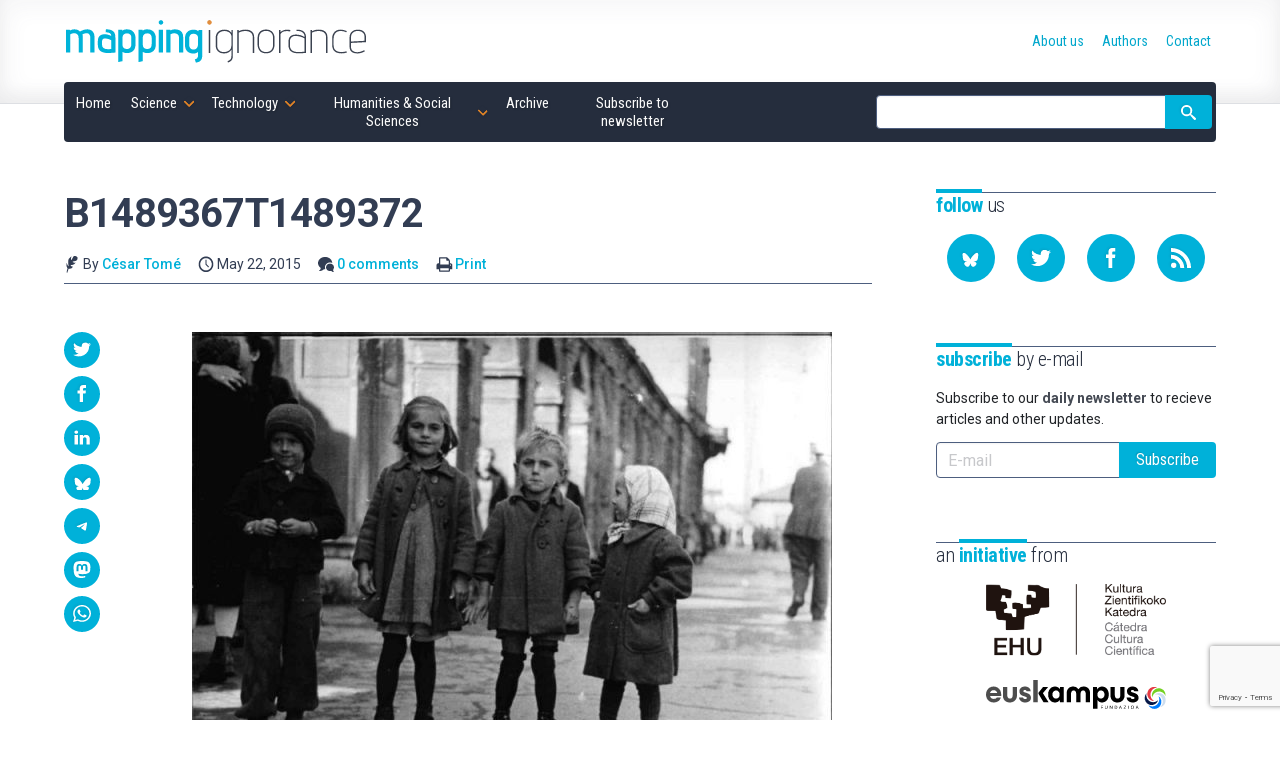

--- FILE ---
content_type: text/html; charset=UTF-8
request_url: https://mappingignorance.org/2015/05/22/the-poor-brain/b1489367t1489372/
body_size: 19203
content:
<!doctype html>
<!--
Design and Development by:
____________________________________
  JOSE CUESTA
  jose.cuesta▷inerciacreativa.com
  https://inerciacreativa.com
  @inerciacreativa

-->
<html prefix="og: http://ogp.me/ns#" lang="en-US">
<head>
    <meta charset="UTF-8">
    <meta name="viewport" content="width=device-width, initial-scale=1.0">
    
	<title>B1489367T1489372 - Mapping Ignorance</title>
	<meta name="robots" content="index, follow, max-image-preview:large, max-snippet:-1, max-video-preview:-1">
	<meta property="og:locale" content="en_US">
	<meta property="og:type" content="article">
	<meta property="og:title" content="B1489367T1489372 - Mapping Ignorance">
	<meta property="og:description" content="20031013">
	<meta property="og:url" content="https://mappingignorance.org/2015/05/22/the-poor-brain/b1489367t1489372/">
	<meta property="og:site_name" content="Mapping Ignorance">
	<meta property="article:publisher" content="https://www.facebook.com/MappingIgnorance">
	<meta property="og:image" content="https://mappingignorance.org/2015/05/22/the-poor-brain/b1489367t1489372">
	<meta property="og:image:width" content="800">
	<meta property="og:image:height" content="590">
	<meta property="og:image:type" content="image/jpeg">
	<meta name="twitter:card" content="summary_large_image">
	<meta name="twitter:site" content="@MapIgnorance">
	<link href="https://mappingignorance.org/feed/" rel="alternate" title="Subscribe to our RSS feed" type="application/rss+xml">
	<link href="https://mappingignorance.org/2015/05/22/the-poor-brain/b1489367t1489372/" rel="canonical">
	<link crossorigin href="https://fonts.googleapis.com" rel="preconnect">
	<link crossorigin href="https://fonts.gstatic.com" rel="preconnect">
	<link href="https://mappingignorance.org/feed/" rel="alternate" title="Mapping Ignorance » Feed" type="application/rss+xml">
	<link href="https://mappingignorance.org/?p=2472" rel="shortlink">
	<link href="https://fonts.googleapis.com/css2?family=Roboto:ital,wght@0,400;0,500;0,700;1,400;1,500&#038;family=Roboto%20Condensed:wght@300;400;700&#038;display=swap" rel="preload" as="style" crossorigin>
	<link href="https://fonts.googleapis.com/css2?family=Roboto:ital,wght@0,400;0,500;0,700;1,400;1,500&#038;family=Roboto%20Condensed:wght@300;400;700&#038;display=swap" rel="stylesheet" media="print" crossorigin onload="this.media=&#039;all&#039;">
	<link href="https://mappingignorance.org/wp/wp-includes/css/classic-themes.min.css?ver=1" id="classic-theme-styles-css" media="all" rel="stylesheet">
	<link href="https://mappingignorance.org/app/themes/spin/assets/styles/app.e484c8d9a5ae.css" id="spin-css" media="all" rel="stylesheet">
	<script async data-cfasync="false" data-wpfc-render="false" src="//www.googletagmanager.com/gtag/js?id=G-NFYGMH0HCD"></script>
	<script data-cfasync="false" data-wpfc-render="false">
		var mi_version = '8.13.1';
		var mi_track_user = true;
		var mi_no_track_reason = '';
		var disableStrs = [
		'ga-disable-G-NFYGMH0HCD',
		'ga-disable-UA-36953503-1',
		];
		/* Function to detect opted out users */
		function __gtagTrackerIsOptedOut() {
		for (var index = 0; index < disableStrs.length; index++) {
		if (document.cookie.indexOf(disableStrs[index] + '=true') > -1) {
		return true;
		}
		}
		return false;
		}
		/* Disable tracking if the opt-out cookie exists. */
		if (__gtagTrackerIsOptedOut()) {
		for (var index = 0; index < disableStrs.length; index++) {
		window[disableStrs[index]] = true;
		}
		}
		/* Opt-out function */
		function __gtagTrackerOptout() {
		for (var index = 0; index < disableStrs.length; index++) {
		document.cookie = disableStrs[index] + '=true; expires=Thu, 31 Dec 2099 23:59:59 UTC; path=/';
		window[disableStrs[index]] = true;
		}
		}
		if ('undefined' === typeof gaOptout) {
		function gaOptout() {
		__gtagTrackerOptout();
		}
		}
		window.dataLayer = window.dataLayer || [];
		window.MonsterInsightsDualTracker = {
		helpers: {},
		trackers: {},
		};
		if (mi_track_user) {
		function __gtagDataLayer() {
		dataLayer.push(arguments);
		}
		function __gtagTracker(type, name, parameters) {
		if (!parameters) {
		parameters = {};
		}
		if (parameters.send_to) {
		__gtagDataLayer.apply(null, arguments);
		return;
		}
		if (type === 'event') {
		parameters.send_to = monsterinsights_frontend.v4_id;
		var hookName = name;
		if (typeof parameters['event_category'] !== 'undefined') {
		hookName = parameters['event_category'] + ':' + name;
		}
		if (typeof MonsterInsightsDualTracker.trackers[hookName] !== 'undefined') {
		MonsterInsightsDualTracker.trackers[hookName](parameters);
		} else {
		__gtagDataLayer('event', name, parameters);
		}
		parameters.send_to = monsterinsights_frontend.ua;
		__gtagDataLayer(type, name, parameters);
		} else {
		__gtagDataLayer.apply(null, arguments);
		}
		}
		__gtagTracker('js', new Date());
		__gtagTracker('set', {
		'developer_id.dZGIzZG': true,
		});
		__gtagTracker('config', 'G-NFYGMH0HCD', {"forceSSL":"true","link_attribution":"true"} );
		__gtagTracker('config', 'UA-36953503-1', {"forceSSL":"true","link_attribution":"true"} );
		window.gtag = __gtagTracker;										(function () {
		/* https://developers.google.com/analytics/devguides/collection/analyticsjs/ */
		/* ga and __gaTracker compatibility shim. */
		var noopfn = function () {
		return null;
		};
		var newtracker = function () {
		return new Tracker();
		};
		var Tracker = function () {
		return null;
		};
		var p = Tracker.prototype;
		p.get = noopfn;
		p.set = noopfn;
		p.send = function () {
		var args = Array.prototype.slice.call(arguments);
		args.unshift('send');
		__gaTracker.apply(null, args);
		};
		var __gaTracker = function () {
		var len = arguments.length;
		if (len === 0) {
		return;
		}
		var f = arguments[len - 1];
		if (typeof f !== 'object' || f === null || typeof f.hitCallback !== 'function') {
		if ('send' === arguments[0]) {
		var hitConverted, hitObject = false, action;
		if ('event' === arguments[1]) {
		if ('undefined' !== typeof arguments[3]) {
		hitObject = {
		'eventAction': arguments[3],
		'eventCategory': arguments[2],
		'eventLabel': arguments[4],
		'value': arguments[5] ? arguments[5] : 1,
		}
		}
		}
		if ('pageview' === arguments[1]) {
		if ('undefined' !== typeof arguments[2]) {
		hitObject = {
		'eventAction': 'page_view',
		'page_path': arguments[2],
		}
		}
		}
		if (typeof arguments[2] === 'object') {
		hitObject = arguments[2];
		}
		if (typeof arguments[5] === 'object') {
		Object.assign(hitObject, arguments[5]);
		}
		if ('undefined' !== typeof arguments[1].hitType) {
		hitObject = arguments[1];
		if ('pageview' === hitObject.hitType) {
		hitObject.eventAction = 'page_view';
		}
		}
		if (hitObject) {
		action = 'timing' === arguments[1].hitType ? 'timing_complete' : hitObject.eventAction;
		hitConverted = mapArgs(hitObject);
		__gtagTracker('event', action, hitConverted);
		}
		}
		return;
		}
		function mapArgs(args) {
		var arg, hit = {};
		var gaMap = {
		'eventCategory': 'event_category',
		'eventAction': 'event_action',
		'eventLabel': 'event_label',
		'eventValue': 'event_value',
		'nonInteraction': 'non_interaction',
		'timingCategory': 'event_category',
		'timingVar': 'name',
		'timingValue': 'value',
		'timingLabel': 'event_label',
		'page': 'page_path',
		'location': 'page_location',
		'title': 'page_title',
		};
		for (arg in args) {
		if (!(!args.hasOwnProperty(arg) || !gaMap.hasOwnProperty(arg))) {
		hit[gaMap[arg]] = args[arg];
		} else {
		hit[arg] = args[arg];
		}
		}
		return hit;
		}
		try {
		f.hitCallback();
		} catch (ex) {
		}
		};
		__gaTracker.create = newtracker;
		__gaTracker.getByName = newtracker;
		__gaTracker.getAll = function () {
		return [];
		};
		__gaTracker.remove = noopfn;
		__gaTracker.loaded = true;
		window['__gaTracker'] = __gaTracker;
		})();
		} else {
		console.log("");
		(function () {
		function __gtagTracker() {
		return null;
		}
		window['__gtagTracker'] = __gtagTracker;
		window['gtag'] = __gtagTracker;
		})();
		}
	</script>
	<script id="monsterinsights-frontend-script-js" src="https://mappingignorance.org/app/plugins/google-analytics-for-wordpress/assets/js/frontend-gtag.min.js?ver=8.13.1"></script>
	<script data-cfasync="false" data-wpfc-render="false" id="monsterinsights-frontend-script-js-extra">
		var monsterinsights_frontend = {"js_events_tracking":"true","download_extensions":"doc,pdf,ppt,zip,xls,docx,pptx,xlsx","inbound_paths":"[{\"path\":\"\\\/go\\\/\",\"label\":\"affiliate\"},{\"path\":\"\\\/recommend\\\/\",\"label\":\"affiliate\"}]","home_url":"https:\/\/mappingignorance.org","hash_tracking":"false","ua":"UA-36953503-1","v4_id":"G-NFYGMH0HCD"};
	</script>
</head>
<body class="single single-attachment attachment attachment-jpeg" itemscope itemtype="https://schema.org/WebSite" itemid="https://mappingignorance.org/#website">
<meta itemprop="name" content="Mapping Ignorance">
<meta itemprop="description" content="Cutting edge scientific research">
<link itemprop="publisher" href="https://mappingignorance.org/#publisher">
<link itemprop="image" href="https://mappingignorance.org/app/themes/spin/assets/images/mapping-ignorance.cf694d33ec89.png">

<header class="section section--header">
	<div class="container">
<div class="brand brand--main">
	<a class="brand__link" href="https://mappingignorance.org/" itemprop="url" rel="home">
		<svg class="brand__image" role="img" focusable="false" viewBox="0 0 300 50">
			<title>Mapping Ignorance</title>
			<use xlink:href="#logo"/>
		</svg>
	</a>
</div>
<nav class="navbar">
	<button class="navbar__toggle button is-primary" type="button" data-toggle="collapse" data-target="#navigation" aria-expanded="false" aria-controls="navigation" aria-label="Menu">
		<svg focusable="false" aria-hidden="true" class="icon icon-menu"><use href="#icon-menu" aria-hidden="true"></use></svg>
	</button>
	<ul class="navbar__list collapse" id="navigation" itemprop="hasPart" itemscope itemtype="https://schema.org/SiteNavigationElement">
		<li class="navbar__item is-home"><a href="https://mappingignorance.org/" itemprop="url" class="navbar__link"><span itemprop="name">Home</span></a></li><li class="navbar__item is-science has-children is-hoverable"><a href="https://mappingignorance.org/category/science/" itemprop="url" class="navbar__link is-parent"><span itemprop="name">Science</span></a><ul class="navbar__children"><li class="navbar__item"><a href="https://mappingignorance.org/category/science/astronomy/" itemprop="url" class="navbar__link"><span itemprop="name">Astronomy</span></a></li><li class="navbar__item"><a href="https://mappingignorance.org/category/science/astrophysics/" itemprop="url" class="navbar__link"><span itemprop="name">Astrophysics</span></a></li><li class="navbar__item"><a href="https://mappingignorance.org/category/science/biochemistry/" itemprop="url" class="navbar__link"><span itemprop="name">Biochemistry</span></a></li><li class="navbar__item"><a href="https://mappingignorance.org/category/science/biology/" itemprop="url" class="navbar__link"><span itemprop="name">Biology</span></a></li><li class="navbar__item"><a href="https://mappingignorance.org/category/science/biomedicine/" itemprop="url" class="navbar__link"><span itemprop="name">Biomedicine</span></a></li><li class="navbar__item"><a href="https://mappingignorance.org/category/science/biotechnology/" itemprop="url" class="navbar__link"><span itemprop="name">Biotechnology</span></a></li><li class="navbar__item"><a href="https://mappingignorance.org/category/science/chemistry/" itemprop="url" class="navbar__link"><span itemprop="name">Chemistry</span></a></li><li class="navbar__item"><a href="https://mappingignorance.org/category/science/condensed-matter/" itemprop="url" class="navbar__link"><span itemprop="name">Condensed matter</span></a></li><li class="navbar__item"><a href="https://mappingignorance.org/category/science/cosmology/" itemprop="url" class="navbar__link"><span itemprop="name">Cosmology</span></a></li><li class="navbar__item"><a href="https://mappingignorance.org/category/science/ecology/" itemprop="url" class="navbar__link"><span itemprop="name">Ecology</span></a></li><li class="navbar__item"><a href="https://mappingignorance.org/category/science/environment/" itemprop="url" class="navbar__link"><span itemprop="name">Environment</span></a></li><li class="navbar__item"><a href="https://mappingignorance.org/category/science/ethology/" itemprop="url" class="navbar__link"><span itemprop="name">Ethology</span></a></li><li class="navbar__item"><a href="https://mappingignorance.org/category/science/evolution/" itemprop="url" class="navbar__link"><span itemprop="name">Evolution</span></a></li><li class="navbar__item"><a href="https://mappingignorance.org/category/science/genetics/" itemprop="url" class="navbar__link"><span itemprop="name">Genetics</span></a></li><li class="navbar__item"><a href="https://mappingignorance.org/category/science/geosciences/" itemprop="url" class="navbar__link"><span itemprop="name">Geosciences</span></a></li><li class="navbar__item"><a href="https://mappingignorance.org/category/science/health/" itemprop="url" class="navbar__link"><span itemprop="name">Health</span></a></li><li class="navbar__item"><a href="https://mappingignorance.org/category/science/language/" itemprop="url" class="navbar__link"><span itemprop="name">Language</span></a></li><li class="navbar__item"><a href="https://mappingignorance.org/category/science/mathematics/" itemprop="url" class="navbar__link"><span itemprop="name">Mathematics</span></a></li><li class="navbar__item"><a href="https://mappingignorance.org/category/science/microbiology/" itemprop="url" class="navbar__link"><span itemprop="name">Microbiology</span></a></li><li class="navbar__item"><a href="https://mappingignorance.org/category/science/molecular-biology/" itemprop="url" class="navbar__link"><span itemprop="name">Molecular biology</span></a></li><li class="navbar__item"><a href="https://mappingignorance.org/category/science/neurobiology/" itemprop="url" class="navbar__link"><span itemprop="name">Neurobiology</span></a></li><li class="navbar__item"><a href="https://mappingignorance.org/category/science/neurolinguistics/" itemprop="url" class="navbar__link"><span itemprop="name">Neurolinguistics</span></a></li><li class="navbar__item"><a href="https://mappingignorance.org/category/science/neuroscience/" itemprop="url" class="navbar__link"><span itemprop="name">Neuroscience</span></a></li><li class="navbar__item"><a href="https://mappingignorance.org/category/science/particle-physics/" itemprop="url" class="navbar__link"><span itemprop="name">Particle physics</span></a></li><li class="navbar__item"><a href="https://mappingignorance.org/category/science/physics/" itemprop="url" class="navbar__link"><span itemprop="name">Physics</span></a></li><li class="navbar__item"><a href="https://mappingignorance.org/category/science/physiology/" itemprop="url" class="navbar__link"><span itemprop="name">Physiology</span></a></li><li class="navbar__item"><a href="https://mappingignorance.org/category/science/planetary-science/" itemprop="url" class="navbar__link"><span itemprop="name">Planetary Science</span></a></li><li class="navbar__item"><a href="https://mappingignorance.org/category/science/plant-biology/" itemprop="url" class="navbar__link"><span itemprop="name">Plant biology</span></a></li><li class="navbar__item"><a href="https://mappingignorance.org/category/science/psychology/" itemprop="url" class="navbar__link"><span itemprop="name">Psychology</span></a></li><li class="navbar__item"><a href="https://mappingignorance.org/category/science/quantum-physics/" itemprop="url" class="navbar__link"><span itemprop="name">Quantum physics</span></a></li><li class="navbar__item"><a href="https://mappingignorance.org/category/science/theoretical-physics/" itemprop="url" class="navbar__link"><span itemprop="name">Theoretical physics</span></a></li></ul></li><li class="navbar__item is-technology has-children is-hoverable"><a href="https://mappingignorance.org/category/technology/" itemprop="url" class="navbar__link is-parent"><span itemprop="name">Technology</span></a><ul class="navbar__children"><li class="navbar__item"><a href="https://mappingignorance.org/category/technology/artificial-intelligence/" itemprop="url" class="navbar__link"><span itemprop="name">Artificial Intelligence</span></a></li><li class="navbar__item"><a href="https://mappingignorance.org/category/technology/chemical-engineering/" itemprop="url" class="navbar__link"><span itemprop="name">Chemical engineering</span></a></li><li class="navbar__item"><a href="https://mappingignorance.org/category/technology/computer-science/" itemprop="url" class="navbar__link"><span itemprop="name">Computer science</span></a></li><li class="navbar__item"><a href="https://mappingignorance.org/category/technology/energy/" itemprop="url" class="navbar__link"><span itemprop="name">Energy</span></a></li><li class="navbar__item"><a href="https://mappingignorance.org/category/technology/food-processing/" itemprop="url" class="navbar__link"><span itemprop="name">Food processing</span></a></li><li class="navbar__item"><a href="https://mappingignorance.org/category/technology/materials/" itemprop="url" class="navbar__link"><span itemprop="name">Materials</span></a></li><li class="navbar__item"><a href="https://mappingignorance.org/category/technology/mechanical-engineering/" itemprop="url" class="navbar__link"><span itemprop="name">Mechanical Engineering</span></a></li><li class="navbar__item"><a href="https://mappingignorance.org/category/technology/medicine/" itemprop="url" class="navbar__link"><span itemprop="name">Medicine</span></a></li><li class="navbar__item"><a href="https://mappingignorance.org/category/technology/nanotechnology/" itemprop="url" class="navbar__link"><span itemprop="name">Nanotechnology</span></a></li><li class="navbar__item"><a href="https://mappingignorance.org/category/technology/pharmacy/" itemprop="url" class="navbar__link"><span itemprop="name">Pharmacy</span></a></li><li class="navbar__item"><a href="https://mappingignorance.org/category/technology/robotics/" itemprop="url" class="navbar__link"><span itemprop="name">Robotics</span></a></li></ul></li><li class="navbar__item is-humanities has-children is-hoverable"><a href="https://mappingignorance.org/category/humanities-social-sciences/" itemprop="url" class="navbar__link is-parent"><span itemprop="name">Humanities &amp; Social Sciences</span></a><ul class="navbar__children"><li class="navbar__item"><a href="https://mappingignorance.org/category/humanities-social-sciences/anthropology/" itemprop="url" class="navbar__link"><span itemprop="name">Anthropology</span></a></li><li class="navbar__item"><a href="https://mappingignorance.org/category/humanities-social-sciences/archaeology/" itemprop="url" class="navbar__link"><span itemprop="name">Archaeology</span></a></li><li class="navbar__item"><a href="https://mappingignorance.org/category/humanities-social-sciences/economics/" itemprop="url" class="navbar__link"><span itemprop="name">Economics</span></a></li><li class="navbar__item"><a href="https://mappingignorance.org/category/humanities-social-sciences/education/" itemprop="url" class="navbar__link"><span itemprop="name">Education</span></a></li><li class="navbar__item"><a href="https://mappingignorance.org/category/humanities-social-sciences/epistemology/" itemprop="url" class="navbar__link"><span itemprop="name">Epistemology</span></a></li><li class="navbar__item"><a href="https://mappingignorance.org/category/humanities-social-sciences/ethics/" itemprop="url" class="navbar__link"><span itemprop="name">Ethics</span></a></li><li class="navbar__item"><a href="https://mappingignorance.org/category/humanities-social-sciences/history/" itemprop="url" class="navbar__link"><span itemprop="name">History</span></a></li><li class="navbar__item"><a href="https://mappingignorance.org/category/humanities-social-sciences/linguistics/" itemprop="url" class="navbar__link"><span itemprop="name">Linguistics</span></a></li><li class="navbar__item"><a href="https://mappingignorance.org/category/humanities-social-sciences/philosophy-of-science/" itemprop="url" class="navbar__link"><span itemprop="name">Philosophy of science</span></a></li><li class="navbar__item"><a href="https://mappingignorance.org/category/humanities-social-sciences/sociology/" itemprop="url" class="navbar__link"><span itemprop="name">Sociology</span></a></li></ul></li><li class="navbar__item"><a href="https://mappingignorance.org/archive/" itemprop="url" class="navbar__link"><span itemprop="name">Archive</span></a></li><li class="navbar__item"><a href="https://mappingignorance.org/newsletter/" itemprop="url" class="navbar__link"><span itemprop="name">Subscribe to newsletter</span></a></li></ul>
	<form class="navbar__form form form--inline" action="https://mappingignorance.org/" role="search" itemprop="potentialAction" itemscope itemtype="https://schema.org/SearchAction">
		<div class="field has-addons">
			<span class="control">
				<label for="search" class="is-sr-only">Site search</label>
				<input id="search" class="input" type="search" name="s" value="" required>
								<meta itemprop="query-input" content="required name=search_term_string">
				<meta itemprop="target" content="https://mappingignorance.org/?s={search_term_string}">
							</span>
			<span class="control">
				<button class="button is-primary"><svg focusable="false" role="img" aria-labelledby="icon-search__title-0" class="icon icon-search"><title id="icon-search__title-0">Search</title><use href="#icon-search" aria-hidden="true"></use></svg></button>
			</span>
		</div>
	</form>
</nav>
<nav class="nav">
	<ul class="nav__list" itemprop="hasPart" itemscope itemtype="https://schema.org/SiteNavigationElement"><li class="nav__item"><a href="https://mappingignorance.org/about-us/" itemprop="url" class="nav__link"><span itemprop="name">About us</span></a></li><li class="nav__item"><a href="https://mappingignorance.org/authors/" itemprop="url" class="nav__link"><span itemprop="name">Authors</span></a></li><li class="nav__item"><a href="https://mappingignorance.org/contact/" itemprop="url" class="nav__link"><span itemprop="name">Contact</span></a></li></ul></nav>
	</div>
</header>

<div class="section section--main">
	<div class="container has-sidebar">
		<main class="main" itemprop="hasPart" itemscope itemtype="https://schema.org/WebPage" itemid="https://mappingignorance.org/2015/05/22/the-poor-brain/b1489367t1489372/#webpage">
			<link itemprop="url" href="https://mappingignorance.org/2015/05/22/the-poor-brain/b1489367t1489372/">
			
<article class="attachment has-thumbnail" itemprop="mainEntityOfPage" itemscope itemtype="https://schema.org/Article">
	<link itemprop="url" href="https://mappingignorance.org/2015/05/22/the-poor-brain/b1489367t1489372/">
	<link itemprop="publisher" href="https://mappingignorance.org/#publisher">
	<header class="post__header">
		<h1 class="post__title" itemprop="headline">B1489367T1489372</h1>
		<div class="post__categories" aria-label="Published in">
			
		</div>
		<div class="post__metas">
			<span class="post__meta"><svg focusable="false" aria-hidden="true" class="icon icon-author"><use href="#icon-author" aria-hidden="true"></use></svg> By <a class="post__author" href="https://mappingignorance.org/2015/05/22/the-poor-brain/b1489367t1489372/#author">César Tomé</a></span>
			<time class="post__meta" itemprop="datePublished dateModified" datetime="2015-05-22T11:31:46+00:00"><svg focusable="false" aria-hidden="true" class="icon icon-date"><use href="#icon-date" aria-hidden="true"></use></svg> May 22, 2015</time>
			<span class="post__meta"><svg focusable="false" aria-hidden="true" class="icon icon-comments"><use href="#icon-comments" aria-hidden="true"></use></svg> <a href="#comments">0 comments</a></span>
			<span class="post__meta post__print"><svg focusable="false" aria-hidden="true" class="icon icon-print"><use href="#icon-print" aria-hidden="true"></use></svg> <a href="javascript:window.print()">Print</a></span>
		</div>
	</header>
	<div class="post__body">
		<figure class="post__figure" itemprop="image" itemscope itemtype="https://schema.org/ImageObject"><link itemprop="url contentUrl" href="https://mappingignorance.org/app/uploads/2015/05/B1489367T1489372.jpg"><meta itemprop="width" content="800"><meta itemprop="height" content="590"></figure>		<div class="post__content content" itemprop="articleBody mainEntityOfPage">
			<p class="attachment"><a href="https://mappingignorance.org/app/uploads/2015/05/B1489367T1489372.jpg"><img width="640" height="472" src="https://mappingignorance.org/app/uploads/2015/05/B1489367T1489372-640x472.jpg" class="attachment-medium size-medium" alt decoding="async" loading="lazy" srcset="https://mappingignorance.org/app/uploads/2015/05/B1489367T1489372-640x472.jpg 640w, https://mappingignorance.org/app/uploads/2015/05/B1489367T1489372-768x566.jpg 768w, https://mappingignorance.org/app/uploads/2015/05/B1489367T1489372.jpg 800w" sizes="(max-width: 640px) 100vw, 640px"></a></p>

		</div>
		 
 

<aside class="post__share">
  <h2 class="share__title"><svg focusable="false" role="img" aria-labelledby="icon-share__title-0" class="icon icon-share"><title id="icon-share__title-0">Share</title><use href="#icon-share" aria-hidden="true"></use></svg></h2>
    <ul class="share__list">
      <li class="share__item"><a href="https://twitter.com/intent/tweet?text=B1489367T1489372&amp;url=https%3A%2F%2Fmappingignorance.org%2F2015%2F05%2F22%2Fthe-poor-brain%2Fb1489367t1489372%2F" aria-label="Share on Twitter" data-name="Twitter" data-action="tweet" data-width="550" data-height="420" class="share__link button is-primary is-rounded" role="button" rel="noopener"><svg focusable="false" role="img" aria-labelledby="icon-twitter__title-0" class="icon icon-twitter"><title id="icon-twitter__title-0">Share on Twitter</title><use href="#icon-twitter" aria-hidden="true"></use></svg></a></li>
      <li class="share__item"><a href="https://www.facebook.com/sharer.php?t=B1489367T1489372&amp;u=https%3A%2F%2Fmappingignorance.org%2F2015%2F05%2F22%2Fthe-poor-brain%2Fb1489367t1489372%2F" aria-label="Share on Facebook" data-name="Facebook" data-action="send" data-width="850" data-height="500" class="share__link button is-primary is-rounded" role="button" rel="noopener"><svg focusable="false" role="img" aria-labelledby="icon-facebook__title-0" class="icon icon-facebook"><title id="icon-facebook__title-0">Share on Facebook</title><use href="#icon-facebook" aria-hidden="true"></use></svg></a></li>
      <li class="share__item"><a href="https://www.linkedin.com/cws/share?url=https%3A%2F%2Fmappingignorance.org%2F2015%2F05%2F22%2Fthe-poor-brain%2Fb1489367t1489372%2F&amp;token=&amp;isFramed=true" aria-label="Share on LinkedIn" data-name="LinkedIn" data-action="share" data-width="550" data-height="550" class="share__link button is-primary is-rounded" role="button" rel="noopener"><svg focusable="false" role="img" aria-labelledby="icon-linkedin__title-0" class="icon icon-linkedin"><title id="icon-linkedin__title-0">Share on LinkedIn</title><use href="#icon-linkedin" aria-hidden="true"></use></svg></a></li>
      <li class="share__item"><a href="https://bsky.app/intent/compose?text=B1489367T1489372%20https%3A%2F%2Fmappingignorance.org%2F2015%2F05%2F22%2Fthe-poor-brain%2Fb1489367t1489372%2F" aria-label="Share on Bluesky" data-name="Bluesky" class="share__link button is-primary is-rounded" role="button" rel="noopener"><svg focusable="false" role="img" aria-labelledby="icon-bluesky__title-0" class="icon icon-bluesky"><title id="icon-bluesky__title-0">Share on Bluesky</title><use href="#icon-bluesky" aria-hidden="true"></use></svg></a></li>
      <li class="share__item"><a href="https://telegram.me/share/url?url=B1489367T1489372%20https%3A%2F%2Fmappingignorance.org%2F2015%2F05%2F22%2Fthe-poor-brain%2Fb1489367t1489372%2F" aria-label="Share on Telegram" data-name="Telegram" class="share__link button is-primary is-rounded" role="button" rel="noopener"><svg focusable="false" role="img" aria-labelledby="icon-telegram__title-0" class="icon icon-telegram"><title id="icon-telegram__title-0">Share on Telegram</title><use href="#icon-telegram" aria-hidden="true"></use></svg></a></li>
		  <li class="share__item"><a href="https://mastodon.social/share?text=B1489367T1489372%20https%3A%2F%2Fmappingignorance.org%2F2015%2F05%2F22%2Fthe-poor-brain%2Fb1489367t1489372%2F" aria-label="Share on Mastodon" data-name="Mastodon" class="share__link button is-primary is-rounded" role="button" rel="noopener"><svg focusable="false" role="img" aria-labelledby="icon-mastodon__title-0" class="icon icon-mastodon"><title id="icon-mastodon__title-0">Share on Mastodon</title><use href="#icon-mastodon" aria-hidden="true"></use></svg></a></li>
      <li class="share__item"><a href="whatsapp://send?text=B1489367T1489372%20-%20https%3A%2F%2Fmappingignorance.org%2F2015%2F05%2F22%2Fthe-poor-brain%2Fb1489367t1489372%2F" data-name="WhatsApp" data-action="share/whatsapp/share" class="share__link button is-primary is-rounded" role="button" rel="noopener"><svg focusable="false" role="img" aria-labelledby="icon-whatsapp__title-0" class="icon icon-whatsapp"><title id="icon-whatsapp__title-0">Share on WhatsApp</title><use href="#icon-whatsapp" aria-hidden="true"></use></svg></a></li>

    </ul>
</aside>

	</div>
	<footer class="post__aside post__aside--author">
		<h2 class="post__aside__title subtitle"><strong>Written</strong> by</h2>
		<div class="post__aside__content" id="author" itemprop="author" itemscope itemtype="https://schema.org/Person">
			<h3 class="author__name" itemprop="name"><a itemprop="url" href="https://mappingignorance.org/author/edocet/">César Tomé</a></h3>
			<figure class="author__image" itemprop="image" itemscope itemtype="https://schema.org/ImageObject">
	<img alt="Image of César Tomé" src="https://secure.gravatar.com/avatar/868a2f2b4e1e4b01e9f810b66f327673?s=76&#038;d=mm&#038;r=g" srcset="https://secure.gravatar.com/avatar/868a2f2b4e1e4b01e9f810b66f327673?s=152&amp;d=mm&amp;r=g 2x" height="76" width="76" loading="lazy" decoding="async" itemprop="contentUrl" class="avatar avatar-76 photo">
</figure>
			<div class="author__description">
	<p itemprop="description">César Tomé is the editor of Mapping Ignorance.</p>
	<ul class="profile__list"><li class="profile__item"><svg focusable="false" aria-hidden="true" class="icon icon-website"><use href="#icon-website" aria-hidden="true"></use></svg><a href="https://www.linkedin.com/in/ctomelopez/" class="profile__link profile__website" itemprop="sameAs" rel="noopener" target="_blank">Website</a></li></ul></div>
		</div>
	</footer>
		<aside class="post__aside post__aside--headlines">
		<h2 class="post__aside__title subtitle"><strong>Latest</strong> articles for the author</h2>
		<div class="post__aside__content headline__list">
							<div class="headline__item">
					<h3 class="headline__title"><a class="headline__link" href="https://mappingignorance.org/2025/05/25/mi-weekly-selection-604/">MI weekly selection #604</a></h3>
					<figure class="headline__figure">
						<a class="headline__link" href="https://mappingignorance.org/2025/05/25/mi-weekly-selection-604/"><img width="120" height="72" src="https://mappingignorance.org/app/uploads/2025/05/1080px-Chinese_Tiangong_Space_Station-120x72.jpg" alt="" decoding="async" loading="lazy" class="headline__image"></a>
					</figure>
				</div>
							<div class="headline__item">
					<h3 class="headline__title"><a class="headline__link" href="https://mappingignorance.org/2025/05/18/mi-weekly-selection-603/">MI weekly selection #603</a></h3>
					<figure class="headline__figure">
						<a class="headline__link" href="https://mappingignorance.org/2025/05/18/mi-weekly-selection-603/"><img width="120" height="72" src="https://mappingignorance.org/app/uploads/2025/05/taj-mahal-pollution-120x72.webp" alt="" decoding="async" loading="lazy" class="headline__image"></a>
					</figure>
				</div>
							<div class="headline__item">
					<h3 class="headline__title"><a class="headline__link" href="https://mappingignorance.org/2025/05/11/mi-weekly-selection-602/">MI weekly selection #602</a></h3>
					<figure class="headline__figure">
						<a class="headline__link" href="https://mappingignorance.org/2025/05/11/mi-weekly-selection-602/"><img width="120" height="72" src="https://mappingignorance.org/app/uploads/2025/05/STScI-01JRX31ESKB4SFSVPB8H3AFMKG-2560x1440-1-120x72.webp" alt="" decoding="async" loading="lazy" class="headline__image"></a>
					</figure>
				</div>
							<div class="headline__item">
					<h3 class="headline__title"><a class="headline__link" href="https://mappingignorance.org/2025/05/04/mi-weekly-selection-601/">MI weekly selection #601</a></h3>
					<figure class="headline__figure">
						<a class="headline__link" href="https://mappingignorance.org/2025/05/04/mi-weekly-selection-601/"><img width="120" height="72" src="https://mappingignorance.org/app/uploads/2025/05/Nut-Milky-Way-art-120x72.webp" alt="" decoding="async" loading="lazy" class="headline__image"></a>
					</figure>
				</div>
					</div>
	</aside>
	
			<section class="post__comments" id="comments">
		
					<div id="respond" class="comments__respond"><h2 class="comments__title title"><span>Leave a <strong>Reply</strong></span><button id="cancel-reply" name="cancel-reply" type="reset" form="comment-form" class="button is-warning is-small">Cancel reply</button></h2><form action="https://mappingignorance.org/wp/wp-comments-post.php" method="post" id="comment-form" class="comments__form form form--regular"><p class="comment-notes"><span id="email-notes">Your email address will not be published.</span><span class="required-field-message">Required fields are marked <span class="required">*</span></span></p><p class="field"><label for="comment" class="label">Comment <span aria-hidden="true" class="required">*</span></label><span class="control"><textarea id="comment" name="comment" cols="45" rows="6" maxlength="65525" required aria-required="true" class="textarea"></textarea></span></p><p class="field"><label for="author" class="label">Name <span aria-hidden="true" class="required">*</span></label><span class="control"><input id="author" name="author" value type="text" maxlength="245" required aria-required="true" class="input"></span></p><p class="field"><label for="email" class="label">E-mail <span aria-hidden="true" class="required">*</span></label><span class="control"><input id="email" name="email" value type="email" maxlength="100" required aria-describedby="email-notes" aria-required="true" class="input"></span></p><p class="field"><label for="url" class="label">Website</label><span class="control"><input id="url" name="url" value type="url" maxlength="200" class="input"></span></p><input type="hidden" name="g-recaptcha-response" class="agr-recaptcha-response" value><script>
        function wpcaptcha_captcha(){
            grecaptcha.execute("6LcHREkqAAAAAH6ufdsoq9r5BVJKKTyfxT2d93NS", {action: "submit"}).then(function(token) {
                var captchas = document.querySelectorAll(".agr-recaptcha-response");
                captchas.forEach(function(captcha) {
                    captcha.value = token;
                });
            });
        }

        jQuery("form.woocommerce-checkout").on("submit", function(){
            setTimeout(function(){
                wpcaptcha_captcha();
            },100);
        });
        </script><script src="https://www.google.com/recaptcha/api.js?onload=wpcaptcha_captcha&render=6LcHREkqAAAAAH6ufdsoq9r5BVJKKTyfxT2d93NS&ver=1.22" id="wpcaptcha-recaptcha-js"></script><p class="field actions"><span class="control"><input id="submit" name="submit" type="submit" value="Post Comment" class="button is-primary is-medium"></span><input type="hidden" name="comment_post_ID" value="14677" id="comment_post_ID"><input type="hidden" name="comment_parent" id="comment_parent" value="0"></p><p style="display: none;"><input type="hidden" id="akismet_comment_nonce" name="akismet_comment_nonce" value="cfb79391e9"></p><p style="display: none !important;"><label>Δ<textarea name="ak_hp_textarea" cols="45" rows="8" maxlength="100"></textarea></label><input type="hidden" id="ak_js_1" name="ak_js" value="205"><script>document.getElementById( "ak_js_1" ).setAttribute( "value", ( new Date() ).getTime() );</script></p></form></div>
			</section>
</article>
		</main>
<div class="sidebar">
	<div class="widget widget--list">
	<aside class="widget widget--social">
	<h2 class="widget__title subtitle"><strong>Follow</strong> us</h2>
	<ul class="widget__content social__list">
															<li class="social__item">
				<a href="https://bsky.app/profile/mappingignorance.org" aria-label="Follow us on Bluesky" class="social__link button is-primary is-rounded" itemprop="sameAs" rel="noopener" target="_blank"><svg focusable="false" role="img" aria-labelledby="icon-bluesky__title-1" class="icon icon-bluesky"><title id="icon-bluesky__title-1">Follow us on Bluesky</title><use href="#icon-bluesky" aria-hidden="true"></use></svg></a>
			</li>
															<li class="social__item">
				<a href="https://twitter.com/MapIgnorance" aria-label="Follow us on Twitter" class="social__link button is-primary is-rounded" itemprop="sameAs" rel="noopener" target="_blank"><svg focusable="false" role="img" aria-labelledby="icon-twitter__title-1" class="icon icon-twitter"><title id="icon-twitter__title-1">Follow us on Twitter</title><use href="#icon-twitter" aria-hidden="true"></use></svg></a>
			</li>
															<li class="social__item">
				<a href="https://www.facebook.com/CatedraDeCulturaCientifica" aria-label="Follow us on Facebook" class="social__link button is-primary is-rounded" itemprop="sameAs" rel="noopener" target="_blank"><svg focusable="false" role="img" aria-labelledby="icon-facebook__title-1" class="icon icon-facebook"><title id="icon-facebook__title-1">Follow us on Facebook</title><use href="#icon-facebook" aria-hidden="true"></use></svg></a>
			</li>
															<li class="social__item">
				<a href="https://mappingignorance.org/feed/" aria-label="Subscribe to our feed" class="social__link button is-primary is-rounded" itemprop="sameAs" rel="noopener" target="_blank"><svg focusable="false" role="img" aria-labelledby="icon-feed__title-0" class="icon icon-feed"><title id="icon-feed__title-0">Subscribe to our feed</title><use href="#icon-feed" aria-hidden="true"></use></svg></a>
			</li>
			</ul>
</aside>
	<aside id="mlb2-4016501" class="widget widget--subscription widget--inverse ml-subscribe-form ml-subscribe-form-4016501">
	<h2 class="widget__title subtitle"><strong>Subscribe</strong> by e-mail</h2>
	<div class="widget__content">
		<div class="ml-row row-form">
			<form class="form form--inline ml-block-form" action="https://assets.mailerlite.com/jsonp/328022/forms/82623701000914488/subscribe" data-code="" method="post" target="_blank">
				<input type="hidden" name="ml-submit" value="1">
				<input type="hidden" name="anticsrf" value="true">
				<p class="field help">
					Subscribe to our <strong>daily newsletter</strong> to recieve articles and other updates.
				</p>
				<div class="field has-addons">
					<span class="control ml-field-group ml-field-email ml-validate-email ml-validate-required">
						<input id="ml-subscription" type="email" name="fields[email]" class="input" placeholder="E-mail" data-inputmask="" autocomplete="email" required>
					</span>
					<span class="control">
						<button class="button is-primary primary">Subscribe</button>
						<button disabled="disabled" type="button" class="button is-primary loading" style="display: none;">
							<span class="ml-spinner"></span>
							<span class="is-sr-only">Loading...</span>
						</button>
					</span>
				</div>
			</form>
		</div>
		<div class="ml-row row-success" style="display: none">
			<h3>Thank you!</h3>
			<p class="help">You have successfully joined our subscriber list.</p>
		</div>
	</div>
</aside>
<script>
	function ml_webform_success_4016501() {
		const $ = ml_jQuery || jQuery;
		$('.ml-subscribe-form-4016501 .row-success').show();
		$('.ml-subscribe-form-4016501 .row-form').hide();
	}
</script>
<script src="https://groot.mailerlite.com/js/w/webforms.min.js?v300817f630ad0e957914d0b28a2b6d78" type="text/javascript"></script>
	<aside class="widget widget--organizations">
	<h2 class="widget__title subtitle">An <strong>initiative</strong> from</h2>
	<div class="widget__content organization__list">
		<figure class="organization organization--kzk" itemid="https://mappingignorance.org/#publisher" itemprop="creator copyrightHolder" itemscope itemtype="https://schema.org/EducationalOrganization">
			<figcaption class="organization__name" itemprop="name">Cátedra de Cultura Científica de la UPV/EHU</figcaption>
			<a class="organization__link" itemprop="url" href="https://katedra.eus/es/" target="_blank">
				<span itemprop="logo" itemscope itemtype="https://schema.org/ImageObject">
					<img src="https://mappingignorance.org/app/themes/spin/assets/images/EHU_logotipo_catedraculturacientifica_positivo_alta.svg" alt="Cátedra de Cultura Científica de la UPV/EHU" width="180" height="88" itemprop="contentUrl" class="organization__logo">
				</span>
			</a>
		</figure>

		<figure class="organization organization--euskampus" itemprop="sponsor" itemscope itemtype="https://schema.org/EducationalOrganization">
			<figcaption class="organization__name" itemprop="name">Euskampus Fundazioa</figcaption>
			<a class="organization__link" itemprop="url" href="https://euskampus.eus/en/" target="_blank">
				<span itemprop="logo" itemscope itemtype="https://schema.org/ImageObject">
					<img src="https://mappingignorance.org/app/themes/spin/assets/images/euskampus.866c1939f49b.svg" alt="Euskampus" width="250" height="70" itemprop="contentUrl" class="organization__logo">
				</span>
			</a>
		</figure>
		
		<h2 class="widget__title subtitle">with the <strong>support</strong> of</h2>
		
			<figure class="organization organization--eusko-jaurlaritza"" itemprop="sponsor" itemscope itemtype="https://schema.org/GovernmentOrganization">
				<figcaption class="organization__name" itemprop="name">Eusko Jaurlaritza - Zientzia, Unibertsitatea eta Berrikuntza saila</figcaption>
				<a class="organization__link" itemprop="url" href="https://www.euskadi.eus/gobierno-vasco/departamento-ciencia-universidades-innovacion/" target="_blank">
					<span itemprop="logo" itemscope itemtype="https://schema.org/ImageObject">
						<img src="https://mappingignorance.org/app/themes/spin/assets/images/Jaurlaritza%20Zientzia%20Saila%20Zuribeltz_horizontala%20(4)%20(3).png" alt="Eusko Jaurlaritza - Lehendakaritza" width="120" height="100" itemprop="contentUrl" class="organization__logo">
					</span>
				</a>
			</figure>
		
			<figure class="organization organization--ikerbasque" itemprop="sponsor" itemscope itemtype="https://schema.org/EducationalOrganization">
				<figcaption class="organization__name" itemprop="name">Ikerbasque - Basque Foundation for Science</figcaption>
				<a class="organization__link" itemprop="url" href="https://www.ikerbasque.net/" target="_blank">
					<span itemprop="logo" itemscope itemtype="https://schema.org/ImageObject">
						<img src="https://mappingignorance.org/app/themes/spin/assets/images/ikerbasque.d9f5d7274bca.png" alt="Ikerbasque" width="400" height="70" itemprop="contentUrl" class="organization__logo">
					</span>
				</a>
			</figure>
			
		</div>
</aside>

		
	</div>
		<aside class="widget widget--headlines">
		<h2 class="widget__title subtitle"><strong>Latest</strong> articles</h2>
		<div class="widget__content headline__list">
							<div class="headline__item">
					<h3 class="headline__title"><a class="headline__link" href="https://mappingignorance.org/2026/01/15/replicated-dirac-cones/">Moiré patterns at the interface of topology and magnetism</a></h3>
					<figure class="headline__figure">
						<a class="headline__link" href="https://mappingignorance.org/2026/01/15/replicated-dirac-cones/"><img width="120" height="72" src="https://mappingignorance.org/app/uploads/2026/01/images_large_nn5c10193_0004-120x72.jpeg" alt="" decoding="async" loading="lazy" class="headline__image"></a>
					</figure>
				</div>
							<div class="headline__item">
					<h3 class="headline__title"><a class="headline__link" href="https://mappingignorance.org/2026/01/14/mad-artist/">Why the mad artistic genius trope doesn’t stand up to scientific scrutiny</a></h3>
					<figure class="headline__figure">
						<a class="headline__link" href="https://mappingignorance.org/2026/01/14/mad-artist/"><img width="120" height="72" src="https://mappingignorance.org/app/uploads/2026/01/Van_Gogh_-_Selbstbildnis_mit_verbundenem_Ohr_und_Pfeife-120x72.jpg" alt="" decoding="async" loading="lazy" class="headline__image"></a>
					</figure>
				</div>
							<div class="headline__item">
					<h3 class="headline__title"><a class="headline__link" href="https://mappingignorance.org/2026/01/13/why-jaws-evolved/">Why jaws evolved</a></h3>
					<figure class="headline__figure">
						<a class="headline__link" href="https://mappingignorance.org/2026/01/13/why-jaws-evolved/"><img width="120" height="72" src="https://mappingignorance.org/app/uploads/2026/01/wai-siew-fB2jl6Rb3l4-unsplash-120x72.jpg" alt="" decoding="async" loading="lazy" class="headline__image"></a>
					</figure>
				</div>
							<div class="headline__item">
					<h3 class="headline__title"><a class="headline__link" href="https://mappingignorance.org/2026/01/12/rfq-particle-accelerators/">New Radio-Frequency Quadrupole design with symmetric direct transversal fields for efficient compact particle accelerators</a></h3>
					<figure class="headline__figure">
						<a class="headline__link" href="https://mappingignorance.org/2026/01/12/rfq-particle-accelerators/"><img width="120" height="72" src="https://mappingignorance.org/app/uploads/2026/01/Imagen3-1-120x72.jpg" alt="" decoding="async" loading="lazy" class="headline__image"></a>
					</figure>
				</div>
							<div class="headline__item">
					<h3 class="headline__title"><a class="headline__link" href="https://mappingignorance.org/2026/01/08/filament-era/">The filament era of the early universe</a></h3>
					<figure class="headline__figure">
						<a class="headline__link" href="https://mappingignorance.org/2026/01/08/filament-era/"><img width="120" height="72" src="https://mappingignorance.org/app/uploads/2026/01/Screenshot-2026-01-08-at-11-10-35-A-smooth-filament-origin-for-distant-prolate-galaxies-seen-by-JWST-and-HST-NatureAstronomy_2025.pdf-120x72.png" alt="" decoding="async" loading="lazy" class="headline__image"></a>
					</figure>
				</div>
							<div class="headline__item">
					<h3 class="headline__title"><a class="headline__link" href="https://mappingignorance.org/2026/01/07/new-ways-to-verify-string-theory/">New ways to verify String Theory</a></h3>
					<figure class="headline__figure">
						<a class="headline__link" href="https://mappingignorance.org/2026/01/07/new-ways-to-verify-string-theory/"><img width="120" height="72" src="https://mappingignorance.org/app/uploads/2026/01/file-20251111-66-4w3uhn-120x72.jpg" alt="" decoding="async" loading="lazy" class="headline__image"></a>
					</figure>
				</div>
					</div>
	</aside>
</div>
	</div>
</div>

<footer class="section section--footer">
	<div class="container">
<div class="site">
	<div class="brand brand--inverted">
		<a class="brand__link" href="https://mappingignorance.org/" itemprop="url" rel="home">
			<svg class="brand__image" role="img" focusable="false" viewBox="0 0 300 50">
				<title>Mapping Ignorance</title>
				<use xlink:href="#logo-inverted"/>
			</svg>
		</a>
	</div>

	<nav class="linkboxes">
		<ul class="linkboxes__list">
			<li class="linkbox">
	<h3 class="linkbox__title subtitle">Site <strong>section</strong></h3>
	<ul class="linkbox__list">
					<li class="linkbox__item"><a class="linkbox__link" href="https://mappingignorance.org/">Home</a></li>
					<li class="linkbox__item"><a class="linkbox__link" href="https://mappingignorance.org/category/science/">Science</a></li>
					<li class="linkbox__item"><a class="linkbox__link" href="https://mappingignorance.org/category/technology/">Technology</a></li>
					<li class="linkbox__item"><a class="linkbox__link" href="https://mappingignorance.org/category/humanities-social-sciences/">Humanities &amp; Social Sciences</a></li>
					<li class="linkbox__item"><a class="linkbox__link" href="https://mappingignorance.org/archive/">Archive</a></li>
					<li class="linkbox__item"><a class="linkbox__link" href="https://mappingignorance.org/newsletter/">Subscribe to newsletter</a></li>
			</ul>
</li>
			<li class="linkbox">
	<h3 class="linkbox__title subtitle">Site <strong>basics</strong></h3>
	<ul class="linkbox__list">
					<li class="linkbox__item"><a class="linkbox__link" href="https://mappingignorance.org/about-us/">About us</a></li>
					<li class="linkbox__item"><a class="linkbox__link" href="https://mappingignorance.org/authors/">Authors</a></li>
					<li class="linkbox__item"><a class="linkbox__link" href="https://mappingignorance.org/contact/">Contact</a></li>
			</ul>
</li>
			<li class="linkbox">
	<h3 class="linkbox__title subtitle"><strong>Follow</strong> us</h3>
	<ul class="linkbox__list">
					<li class="linkbox__item"><a class="linkbox__link" href="https://bsky.app/profile/mappingignorance.org">Bluesky</a></li>
					<li class="linkbox__item"><a class="linkbox__link" href="https://twitter.com/MapIgnorance">Twitter</a></li>
					<li class="linkbox__item"><a class="linkbox__link" href="https://www.facebook.com/CatedraDeCulturaCientifica">Facebook</a></li>
					<li class="linkbox__item"><a class="linkbox__link" href="https://mappingignorance.org/feed/">RSS</a></li>
			</ul>
</li>
			<!--<li class="linkbox">
				<h3 class="linkbox__title subtitle"><strong>Sponsored</strong> by</h3>
				<figure class="linkbox__content" itemprop="provider" itemscope itemtype="https://schema.org/Corporation">
					<figcaption class="is-sr-only" itemprop="name">Dinahosting</figcaption>
					<a itemprop="url" href="https://dinahosting.com/">
						<span itemprop="logo" itemscope itemtype="https://schema.org/ImageObject">
							<img src="https://mappingignorance.org/app/themes/spin/assets/images/dinahosting.35e5250b3456.svg" alt="Dinahosting" width="204" height="34" itemprop="contentUrl" class="org__logo">
						</span>
					</a>
				</figure>
			</li>-->
		</ul>
	</nav>
</div>
<div class="license">
	<p>
		This work by <a href="https://mappingignorance.org/" property="cc:attributionName" rel="cc:attributionURL">Mapping Ignorance</a> is licensed under <a itemprop="license" rel="license" href="https://creativecommons.org/licenses/by-nc-nd/4.0/">Creative Commons Attribution-NonCommercial-NoDerivatives 4.0</a>
	</p>
	<p>
		&#169; <span itemprop="copyrightYear">2026</span> <a href="https://mappingignorance.org/">Mapping Ignorance</a>
		&mdash; <abbr title="International Standard Serial Number">ISSN</abbr> <span itemprop="issn" id="issn">2529-8992</span>
		&mdash; <span>Edited in Bilbao</span>
	</p>
</div>
	</div>
</footer>

<div class="section section--assets is-hidden" aria-hidden="true">
<svg aria-hidden="true"><defs><path d="M14.004 15.512c2.585-1.461 5.032-2.191 7.346-2.191 2.19 0 3.924.699 5.2 2.099 1.278 1.399 1.918 3.181 1.918 5.339v15.784h-4.153V22.036c0-3.226-1.202-4.838-3.604-4.838-.915 0-1.995.23-3.24.686l-1.094.456c.271.608.411 1.323.411 2.144v16.059h-4.153V22.127c0-1.674-.435-2.92-1.3-3.742-.865-.819-1.925-1.231-3.169-1.231-1.248 0-2.585.412-4.016 1.231v18.157H0V13.687h3.785l.274.729c1.277-.729 2.706-1.096 4.287-1.096 2.401 0 4.288.731 5.658 2.192zm24.411 2.736c2.645 0 4.928.61 6.843 1.825 0-2.556-1.887-3.832-5.658-3.832l.319-2.921c2.465 0 4.288.29 5.474.867.64.335 1.203.67 1.689 1.005s.865.774 1.141 1.321c.274.547.499 1.027.685 1.439.184.41.303.964.364 1.665.091 1.063.136 2.176.136 3.328v13.596c-3.164.308-5.687.459-7.574.459-6.658 0-9.991-2.722-9.991-8.166v-3.788c0-3.01 1.049-5.034 3.148-6.068 1.032-.487 2.176-.73 3.424-.73zm6.843 14.69v-8.713c-1.612-.941-3.455-1.535-5.522-1.779-.213-.031-.571-.045-1.07-.045-.504 0-1.074.22-1.71.66-.64.441-.959 1.255-.959 2.44v3.013c0 3.131 1.978 4.699 5.929 4.699 1.004.001 2.115-.09 3.332-.275zm11.19 12.183-4.149 1.003V13.687h3.969l.09 1.003c1.064-.912 2.555-1.369 4.47-1.369 2.828 0 4.979.821 6.458 2.465 1.474 1.644 2.213 3.77 2.213 6.387v6.343c0 2.769-.775 4.891-2.329 6.364-1.549 1.477-3.603 2.212-6.158 2.212-1.854 0-3.374-.427-4.563-1.275v9.304zm8.898-17.202v-5.93c0-1.552-.383-2.714-1.141-3.488-.761-.778-1.824-1.165-3.194-1.165-1.368 0-2.464.381-3.286 1.14-.821.761-1.245 1.856-1.276 3.285v6.57c0 3.135 1.522 4.702 4.563 4.702 2.89 0 4.334-1.707 4.334-5.114zm11.417 17.202-4.151 1.003V13.687h3.969l.091 1.003c1.063-.912 2.554-1.369 4.471-1.369 2.828 0 4.979.821 6.456 2.465 1.474 1.644 2.214 3.77 2.214 6.387v6.343c0 2.769-.779 4.891-2.328 6.364-1.554 1.477-3.604 2.212-6.161 2.212-1.854 0-3.375-.427-4.56-1.275v9.304zm8.895-17.202v-5.93c0-1.552-.382-2.714-1.139-3.488-.763-.778-1.829-1.165-3.197-1.165-1.367 0-2.461.381-3.285 1.14-.819.761-1.244 1.856-1.274 3.285v6.57c0 3.135 1.521 4.702 4.56 4.702 2.889 0 4.335-1.707 4.335-5.114zm11.574-21.51c0 .593-.23 1.127-.686 1.596-.455.473-.979.708-1.573.708-.591 0-1.127-.235-1.596-.708-.474-.469-.71-1.003-.71-1.596 0-.594.236-1.118.71-1.573.469-.457 1.005-.686 1.596-.686.594 0 1.118.229 1.573.686.456.455.686.979.686 1.573zm-.274 30.133h-4.154V13.687h4.154v22.855zm7.443-22.126c1.338-.729 2.812-1.096 4.424-1.096s3.086.275 4.429.821c2.581 1.187 3.878 3.394 3.878 6.616v15.784h-4.152V21.717c0-1.462-.441-2.572-1.324-3.332-.884-.759-1.979-1.142-3.285-1.142-1.311 0-2.631.352-3.969 1.051v18.248h-4.107V13.687h3.788l.318.729zm25.419 32.126-1-3.238c2.157-.273 3.238-1.598 3.238-3.969v-3.604c-.762 1.187-2.381 1.779-4.858 1.779-2.481 0-4.466-.729-5.957-2.189-1.491-1.461-2.235-3.589-2.235-6.388v-6.798c0-2.679.782-4.755 2.35-6.23 1.568-1.476 3.572-2.211 6.022-2.211 2.451 0 4.039.548 4.769 1.642l.546-1.231h3.514v25.779c-.001 4.104-2.132 6.325-6.389 6.658zm2.239-19.206v-5.065c0-1.46-.389-2.577-1.165-3.354-.774-.774-1.879-1.161-3.308-1.161-1.43 0-2.523.408-3.284 1.229-.762.822-1.144 1.947-1.144 3.378v6.251c0 1.521.358 2.722 1.074 3.603.716.884 1.804 1.325 3.262 1.325 3.042 0 4.565-2.069 4.565-6.206z" id="logo-mapping" fill="#00B3D9"/><g id="logo-ignorance"><path d="M144.326 5.433a.89.89 0 0 1-.274.66.899.899 0 0 1-.661.275.896.896 0 0 1-.66-.275.888.888 0 0 1-.273-.66c0-.258.09-.479.273-.662a.898.898 0 0 1 .66-.272c.258 0 .478.091.661.272a.897.897 0 0 1 .274.662zm-.183 31.458h-1.46V14.035h1.46v22.856zm17.841 9.581-.413-1.23c1.248-.456 2.2-1.072 2.853-1.849.654-.777.98-1.987.98-3.627v-6.067c-1.612 2.493-4.03 3.742-7.253 3.742-2.68 0-4.762-.73-6.252-2.19-1.49-1.461-2.234-3.589-2.234-6.388v-6.799c0-2.677.799-4.753 2.395-6.229 1.599-1.474 3.719-2.211 6.367-2.211 3.222 0 5.563 1.079 7.026 3.239l-.049-2.827h1.459v25.778c0 1.822-.378 3.251-1.139 4.288-.761 1.032-2.008 1.825-3.74 2.37zm3.42-17.11v-9.627c-.396-1.611-1.241-2.806-2.529-3.582-1.293-.774-2.795-1.163-4.493-1.163-1.646 0-3.199.458-4.658 1.369-.757.487-1.383 1.24-1.869 2.259-.487 1.02-.729 2.243-.729 3.674v6.98c0 2.099.607 3.756 1.823 4.974 1.218 1.216 2.854 1.823 4.907 1.823 2.051 0 3.823-.562 5.314-1.687 1.49-1.123 2.234-2.799 2.234-5.02zm7.393-14.142c1.887-1.064 3.962-1.597 6.228-1.597 2.267 0 4.021.304 5.27.912 2.585 1.185 3.878 3.378 3.878 6.57V36.89h-1.46V21.105c0-1.734-.5-3.102-1.505-4.106-1.278-1.307-3.18-1.963-5.703-1.963-2.525 0-4.762.534-6.707 1.598v20.257h-1.46V14.035h1.46v1.185zm35.772 7.254v6.022c0 2.556-.702 4.67-2.101 6.344-1.399 1.671-3.514 2.508-6.342 2.508s-4.967-.843-6.408-2.532c-1.445-1.689-2.169-3.795-2.169-6.319v-6.022c0-2.89.737-5.103 2.211-6.64 1.477-1.535 3.568-2.304 6.272-2.304 2.711 0 4.807.8 6.297 2.396 1.493 1.597 2.24 3.779 2.24 6.547zm-1.463 6.206v-6.343c0-2.494-.654-4.357-1.961-5.588-1.308-1.234-3.006-1.85-5.088-1.85-2.081 0-3.777.615-5.087 1.85-1.308 1.23-1.962 3.094-1.962 5.588v6.343c0 2.069.596 3.809 1.781 5.226 1.185 1.411 2.95 2.12 5.292 2.12 2.343 0 4.097-.691 5.269-2.077 1.171-1.384 1.756-3.141 1.756-5.269zm7.391 8.211h-1.459V14.035h1.459l-.044 2.142c1.671-1.671 3.86-2.509 6.571-2.509 1.063 0 2.203.123 3.42.367l-.411 1.458c-1.125-.273-2.054-.41-2.783-.41-2.252 0-3.937.387-5.063 1.163-1.127.774-1.69 1.62-1.69 2.532v18.113zm15.33-18.341c3.378 0 6.298.852 8.762 2.556 0-4.139-2.631-6.206-7.896-6.206h-.226l.09-1.231c2.464 0 4.288.29 5.478.867.636.335 1.199.67 1.686 1.005.485.333.868.774 1.14 1.322.274.546.503 1.025.684 1.437.186.41.308.966.366 1.666.094 1.063.139 2.176.139 3.33v13.596c-3.166.306-5.689.457-7.576.457-6.658 0-9.991-2.722-9.991-8.166v-3.788c0-2.95 1.094-4.956 3.283-6.022 1.126-.55 2.48-.823 4.061-.823zm-5.042 14.35c.563.928 1.285 1.62 2.168 2.075.879.455 1.887.753 3.011.889 1.126.138 2.251.205 3.377.205 1.127 0 2.875-.152 5.248-.455v-13.14c-2.525-1.551-5.477-2.402-8.853-2.554a.952.952 0 0 0-.319-.048c-1.49 0-2.775.459-3.853 1.371-1.082.911-1.62 2.342-1.62 4.288v3.968c0 1.34.278 2.474.841 3.401zm21.286-17.68c1.884-1.064 3.963-1.597 6.228-1.597 2.267 0 4.021.304 5.271.912 2.584 1.185 3.877 3.378 3.877 6.57V36.89h-1.46V21.105c0-1.734-.503-3.102-1.505-4.106-1.277-1.307-3.18-1.963-5.703-1.963-2.525 0-4.76.534-6.707 1.598v20.257h-1.46V14.035h1.46v1.185zm29.52 20.805c1.551 0 3.191-.229 4.926-.686l.319 1.279c-1.945.516-3.708.774-5.293.774a15.1 15.1 0 0 1-4.652-.731c-3.164-1.033-4.745-3.695-4.745-7.982v-5.84c0-2.16.425-3.972 1.278-5.432 1.46-2.522 3.862-3.785 7.209-3.785 2.009 0 4.044.486 6.112 1.46l-.455 1.231c-1.824-.883-3.469-1.324-4.928-1.324s-2.732.191-3.81.571c-1.08.381-2.009 1.188-2.782 2.418-.775 1.232-1.166 2.76-1.166 4.586v6.616c0 4.564 2.664 6.845 7.987 6.845zm15.422.18c2.282 0 4.685-.697 7.207-2.097l.639 1.187c-2.342 1.433-4.788 2.146-7.343 2.146-5.292 0-7.94-2.223-7.94-6.663v-9.353c0-2.464.767-4.381 2.304-5.749 1.535-1.369 3.565-2.053 6.092-2.053 2.522 0 4.494.676 5.908 2.03 1.415 1.353 2.12 3.233 2.12 5.634v4.881l-14.965.777v3.877c0 1.887.602 3.257 1.805 4.107 1.198.852 2.591 1.276 4.173 1.276zm7.526-11.404v-3.65c0-2.219-.666-3.809-2.006-4.767-1.341-.96-2.923-1.438-4.746-1.438-1.824 0-3.404.524-4.745 1.574-1.338 1.049-2.008 2.687-2.008 4.905v4.106l13.505-.73z"/><path fill="#DF8228" d="M145.755 6.409c0 .593-.229 1.127-.686 1.596-.455.473-.979.708-1.573.708-.591 0-1.127-.235-1.596-.708-.473-.469-.708-1.003-.708-1.596 0-.594.235-1.118.708-1.573.469-.457 1.005-.686 1.596-.686.594 0 1.118.229 1.573.686.456.455.686.979.686 1.573z"/></g></defs><symbol id="logo" viewBox="0 0 300 50"><title>Mapping Ignorance</title><use xlink:href="#logo-mapping"/><use xlink:href="#logo-ignorance" fill="#252D3D" opacity=".9"/></symbol><symbol id="logo-inverted" viewBox="0 0 300 50"><title>Mapping Ignorance</title><use xlink:href="#logo-mapping"/><use xlink:href="#logo-ignorance" fill="#FFF"/></symbol></svg>
<svg><defs><symbol id="icon-menu" viewBox="0 0 27 32"><title>Menu</title><path d="M27.429 24.286v2.286q0 .464-.339.804t-.804.339H1.143q-.464 0-.804-.339T0 26.572v-2.286q0-.464.339-.804t.804-.339h25.143q.464 0 .804.339t.339.804zm0-9.143v2.286q0 .464-.339.804t-.804.339H1.143q-.464 0-.804-.339T0 17.429v-2.286q0-.464.339-.804T1.143 14h25.143q.464 0 .804.339t.339.804zm0-9.143v2.286q0 .464-.339.804t-.804.339H1.143q-.464 0-.804-.339T0 8.286V6q0-.464.339-.804t.804-.339h25.143q.464 0 .804.339t.339.804z"/></symbol><symbol id="icon-bluesky" viewBox="0 0 32 32" width="25" height="30"><title>Bluesky</title><path d="M6.3,4.2c2.3,1.7,4.8,5.3,5.7,7.2.9-1.9,3.4-5.4,5.7-7.2,1.7-1.3,4.3-2.2,4.3.9s-.4,5.2-.6,5.9c-.7,2.6-3.3,3.2-5.6,2.8,4,.7,5.1,3,2.9,5.3-5,5.2-6.7-2.8-6.7-2.8,0,0-1.7,8-6.7,2.8-2.2-2.3-1.2-4.6,2.9-5.3-2.3.4-4.9-.3-5.6-2.8-.2-.7-.6-5.3-.6-5.9,0-3.1,2.7-2.1,4.3-.9h0Z"/></symbol><symbol id="icon-telegram" viewBox="0 0 120 120"><title>Telegram</title><path d="M28.9700376,63.3244248 C47.6273373,55.1957357 60.0684594,49.8368063 66.2934036,47.2476366 C84.0668845,39.855031 87.7600616,38.5708563 90.1672227,38.528 C90.6966555,38.5191258 91.8804274,38.6503351 92.6472251,39.2725385 C93.294694,39.7979149 93.4728387,40.5076237 93.5580865,41.0057381 C93.6433345,41.5038525 93.7494885,42.63857 93.6651041,43.5252052 C92.7019529,53.6451182 88.5344133,78.2034783 86.4142057,89.5379542 C85.5170662,94.3339958 83.750571,95.9420841 82.0403991,96.0994568 C78.3237996,96.4414641 75.5015827,93.6432685 71.9018743,91.2836143 C66.2690414,87.5912212 63.0868492,85.2926952 57.6192095,81.6896017 C51.3004058,77.5256038 55.3966232,75.2369981 58.9976911,71.4967761 C59.9401076,70.5179421 76.3155302,55.6232293 76.6324771,54.2720454 C76.6721165,54.1030573 76.7089039,53.4731496 76.3346867,53.1405352 C75.9604695,52.8079208 75.4081573,52.921662 75.0095933,53.0121213 C74.444641,53.1403447 65.4461175,59.0880351 48.0140228,70.8551922 C45.4598218,72.6091037 43.1463059,73.4636682 41.0734751,73.4188859 C38.7883453,73.3695169 34.3926725,72.1268388 31.1249416,71.0646282 C27.1169366,69.7617838 23.931454,69.0729605 24.208838,66.8603276 C24.3533167,65.7078514 25.9403832,64.5292172 28.9700376,63.3244248 Z"/></symbol></defs><symbol id="icon-mastodon" viewBox="0 0 24 24"><title>Mastodon</title><path d="M23.193 7.879c0-5.206-3.411-6.732-3.411-6.732C18.062.357 15.108.025 12.041 0h-.076c-3.068.025-6.02.357-7.74 1.147 0 0-3.411 1.526-3.411 6.732 0 1.192-.023 2.618.015 4.129.124 5.092.934 10.109 5.641 11.355 2.17.574 4.034.695 5.535.612 2.722-.15 4.25-.972 4.25-.972l-.09-1.975s-1.945.613-4.129.539c-2.165-.074-4.449-.233-4.799-2.891a5.499 5.499 0 0 1-.048-.745s2.125.52 4.817.643c1.646.075 3.19-.097 4.758-.283 3.007-.359 5.625-2.212 5.954-3.905.517-2.665.475-6.507.475-6.507zm-4.024 6.709h-2.497V8.469c0-1.29-.543-1.944-1.628-1.944-1.2 0-1.802.776-1.802 2.312v3.349h-2.483v-3.35c0-1.536-.602-2.312-1.802-2.312-1.085 0-1.628.655-1.628 1.944v6.119H4.832V8.284c0-1.289.328-2.313.987-3.07.68-.758 1.569-1.146 2.674-1.146 1.278 0 2.246.491 2.886 1.474L12 6.585l.622-1.043c.64-.983 1.608-1.474 2.886-1.474 1.104 0 1.994.388 2.674 1.146.658.757.986 1.781.986 3.07v6.304z"/></symbol><symbol id="icon-whatsapp" viewBox="0 0 32 32"><path d="M27.281 4.65C24.287 1.65 20.306 0 16.062 0 7.324 0 .212 7.112.212 15.856c0 2.794.731 5.525 2.119 7.925L.081 32l8.406-2.206a15.858 15.858 0 0 0 7.575 1.931h.006c8.738 0 15.856-7.113 15.856-15.856 0-4.238-1.65-8.219-4.644-11.219zm-11.212 24.4a13.17 13.17 0 0 1-6.713-1.837l-.481-.288-4.987 1.306 1.331-4.863-.313-.5a13.086 13.086 0 0 1-2.019-7.012c0-7.269 5.912-13.181 13.188-13.181 3.519 0 6.831 1.375 9.319 3.862a13.108 13.108 0 0 1 3.856 9.325c-.006 7.275-5.919 13.188-13.181 13.188zm7.225-9.875c-.394-.2-2.344-1.156-2.706-1.288s-.625-.2-.894.2c-.262.394-1.025 1.288-1.256 1.556-.231.262-.462.3-.856.1s-1.675-.619-3.188-1.969c-1.175-1.05-1.975-2.35-2.206-2.744s-.025-.613.175-.806c.181-.175.394-.463.594-.694s.262-.394.394-.662c.131-.262.069-.494-.031-.694s-.894-2.15-1.219-2.944c-.319-.775-.65-.669-.894-.681-.231-.012-.494-.012-.756-.012s-.694.1-1.056.494c-.363.394-1.387 1.356-1.387 3.306s1.419 3.831 1.619 4.1c.2.262 2.794 4.269 6.769 5.981.944.406 1.681.65 2.256.837.95.3 1.813.256 2.494.156.762-.113 2.344-.956 2.675-1.881s.331-1.719.231-1.881c-.094-.175-.356-.275-.756-.475z"/></symbol><symbol id="icon-twitter" viewBox="0 0 32 32"><path d="M32 6.076a13.14 13.14 0 0 1-3.771 1.034 6.592 6.592 0 0 0 2.887-3.632 13.151 13.151 0 0 1-4.169 1.593 6.557 6.557 0 0 0-4.792-2.073 6.565 6.565 0 0 0-6.565 6.565c0 .515.058 1.016.17 1.496a18.64 18.64 0 0 1-13.532-6.86A6.536 6.536 0 0 0 1.339 7.5a6.563 6.563 0 0 0 2.921 5.465 6.54 6.54 0 0 1-2.974-.821l-.001.083a6.568 6.568 0 0 0 5.266 6.437 6.578 6.578 0 0 1-2.965.112 6.571 6.571 0 0 0 6.133 4.559 13.172 13.172 0 0 1-8.154 2.81c-.53 0-1.052-.031-1.566-.092a18.579 18.579 0 0 0 10.064 2.95c12.076 0 18.679-10.004 18.679-18.68 0-.285-.006-.568-.019-.849a13.347 13.347 0 0 0 3.276-3.398z"/></symbol><symbol id="icon-facebook" viewBox="0 0 32 32"><path d="M17.996 32H12V16H8v-5.514l4-.002-.007-3.248c0-4.498 1.22-7.236 6.519-7.236h4.412v5.515h-2.757c-2.064 0-2.163.771-2.163 2.209l-.008 2.76h4.959l-.584 5.514-4.37.002-.004 16z"/></symbol><symbol id="icon-linkedin" viewBox="0 0 27 32"><path d="M6.232 11.446v17.696H.339V11.446h5.893zm.375-5.464q.018 1.304-.902 2.179t-2.42.875h-.036q-1.464 0-2.357-.875t-.893-2.179q0-1.321.92-2.188t2.402-.866 2.375.866.911 2.188zM27.429 19v10.143h-5.875v-9.464q0-1.875-.723-2.938t-2.259-1.063q-1.125 0-1.884.616t-1.134 1.527q-.196.536-.196 1.446v9.875H9.483q.036-7.125.036-11.554t-.018-5.286l-.018-.857h5.875v2.571h-.036q.357-.571.732-1t1.009-.929 1.554-.777 2.045-.277q3.054 0 4.911 2.027t1.857 5.938z"/></symbol><symbol id="icon-feed" viewBox="0 0 32 32"><path d="M4.259 23.467A4.265 4.265 0 0 0 0 27.719a4.25 4.25 0 0 0 4.259 4.244 4.25 4.25 0 0 0 4.265-4.244 4.265 4.265 0 0 0-4.265-4.252zM.005 10.873v6.133c3.993 0 7.749 1.562 10.577 4.391A14.897 14.897 0 0 1 14.966 32h6.16c0-11.651-9.478-21.127-21.121-21.127zM.012 0v6.136C14.255 6.136 25.848 17.74 25.848 32H32C32 14.36 17.648 0 .012 0z"/></symbol><symbol id="icon-website" viewBox="0 0 32 32"><title>Website</title><path d="m29.794 2.333-.126-.126c-2.942-2.942-7.756-2.942-10.698 0l-6.816 6.817c-2.942 2.942-2.942 7.756 0 10.697l.126.126c.245.245.505.466.773.671l2.495-2.495a4.081 4.081 0 0 1-.816-.627l-.126-.126a4.101 4.101 0 0 1 0-5.793l6.816-6.816a4.101 4.101 0 0 1 5.793 0l.126.126a4.101 4.101 0 0 1 0 5.793l-3.084 3.084c.535 1.322.789 2.731.767 4.137l4.769-4.769c2.942-2.942 2.942-7.756 0-10.697zM19.72 12.154a7.583 7.583 0 0 0-.773-.67l-2.495 2.495c.291.172.566.377.816.627l.126.126a4.101 4.101 0 0 1 0 5.793l-6.817 6.817a4.101 4.101 0 0 1-5.793 0l-.126-.126a4.101 4.101 0 0 1 0-5.793l3.084-3.084a10.587 10.587 0 0 1-.767-4.137l-4.769 4.769c-2.942 2.942-2.942 7.756 0 10.698l.126.126c2.942 2.942 7.756 2.942 10.698 0l6.816-6.816c2.942-2.942 2.942-7.756 0-10.698l-.126-.126z"/></symbol><symbol id="icon-comments" viewBox="0 0 36 32"><path d="M34 28.161a3.65 3.65 0 0 0 2 3.256v.498a7.42 7.42 0 0 1-6.414-2.251c-.819.218-1.688.336-2.587.336-4.971 0-9-3.582-9-8s4.029-8 9-8 9 3.582 9 8c0 1.73-.618 3.331-1.667 4.64a3.635 3.635 0 0 0-.333 1.522zM16 0c8.702 0 15.781 5.644 15.995 12.672A12.262 12.262 0 0 0 27 11.625c-2.986 0-5.807 1.045-7.942 2.943-2.214 1.968-3.433 4.607-3.433 7.432 0 1.396.298 2.747.867 3.993a19.66 19.66 0 0 1-2.987-.151C10.068 29.279 5.966 29.895 2 29.986v-.841C4.142 28.096 6 26.184 6 24c0-.305-.024-.604-.068-.897C2.313 20.72 0 17.079 0 13 0 5.82 7.163 0 16 0z"/></symbol><symbol id="icon-comment" viewBox="0 0 32 32"><title>Comment</title><path d="M16 2c8.837 0 16 5.82 16 13s-7.163 13-16 13a19.66 19.66 0 0 1-2.495-.158C10.068 31.279 5.966 31.895 2 31.986v-.841C4.142 30.096 6 28.184 6 26c0-.305-.024-.604-.068-.897C2.313 22.72 0 19.079 0 15 0 7.82 7.163 2 16 2z"/></symbol><symbol id="icon-search" viewBox="0 0 32 32"><path d="m31.008 27.231-7.58-6.447c-.784-.705-1.622-1.029-2.299-.998a11.954 11.954 0 0 0 2.87-7.787c0-6.627-5.373-12-12-12s-12 5.373-12 12 5.373 12 12 12c2.972 0 5.691-1.081 7.787-2.87-.031.677.293 1.515.998 2.299l6.447 7.58c1.104 1.226 2.907 1.33 4.007.23s.997-2.903-.23-4.007zM12 20a8 8 0 1 1 0-16 8 8 0 0 1 0 16z"/></symbol><symbol id="icon-mail" viewBox="0 0 32 32"><title>E-mail</title><path d="M32 12.964v14.179q0 1.179-.839 2.018T29.143 30H2.857q-1.179 0-2.018-.839T0 27.143V12.964q.786.875 1.804 1.554 6.464 4.393 8.875 6.161 1.018.75 1.652 1.17t1.688.857 1.964.438h.036q.911 0 1.964-.438t1.688-.857 1.652-1.17q3.036-2.196 8.893-6.161 1.018-.696 1.786-1.554zm0-5.25q0 1.411-.875 2.696t-2.179 2.196q-6.714 4.661-8.357 5.804-.179.125-.759.545t-.964.679-.929.58-1.027.482-.893.161h-.036q-.411 0-.893-.161t-1.027-.482-.929-.58-.964-.679-.759-.545q-1.625-1.143-4.679-3.259t-3.661-2.545q-1.107-.75-2.089-2.063t-.982-2.438q0-1.393.741-2.321t2.116-.929h26.286q1.161 0 2.009.839t.848 2.018z"/></symbol><symbol id="icon-next" viewBox="0 0 32 32"><title>Next</title><path d="M24 22v-5H4v-2h20v-5l8 6z"/></symbol><symbol id="icon-prev" viewBox="0 0 32 32"><title>Previous</title><path d="M10 10v5h20v2H10v5l-8-6z"/></symbol><symbol id="icon-date" viewBox="0 0 32 32"><title>Date</title><path d="M16 .88C7.87.88 1.28 7.472 1.28 15.6c0 8.13 6.59 14.72 14.72 14.72s14.72-6.59 14.72-14.72S24.13.88 16 .88zm0 26.24c-6.363 0-11.52-5.158-11.52-11.52S9.637 4.08 16 4.08 27.52 9.238 27.52 15.6 22.363 27.12 16 27.12zm1.12-19.84h-2.24v8.784l5.448 5.448 1.584-1.584-4.792-4.792z"/></symbol><symbol id="icon-author" viewBox="0 0 32 32"><title>Author</title><path d="M6.806 31.219c.49-1.602 1.232-3.858 2.226-7.122 4.33-.699 6.122.558 8.872-4.454-2.232.698-4.923-1.294-4.778-2.157.144-.864 6.261.622 10.264-5.181-5.046 1.134-6.662-1.365-6.011-1.742 1.502-.872 5.963-.362 8.341-2.725 1.226-1.216 1.798-4.174 1.301-5.23-.6-1.274-4.251-3.174-6.264-2.997-2.013.179-5.17 7.822-6.106 7.762s-1.123-3.422.51-6.549c-1.723.778-4.88 3.198-5.87 5.267-1.845 3.85.173 12.677-.474 12.992-.648.314-2.826-4.053-3.475-6.032-.888 3.034-.909 6.074 1.686 10.112-.979 2.65-1.514 5.699-1.595 7.25-.038 1.242 1.157 1.507 1.373.806z"/></symbol><symbol id="icon-share" viewBox="0 0 32 32"><title>Share</title><path d="M27 22a4.985 4.985 0 0 0-3.594 1.526L9.937 16.792a5.035 5.035 0 0 0 0-1.582l13.469-6.734a5 5 0 1 0-1.343-2.683L8.594 12.527A5 5 0 1 0 5 21.001a4.985 4.985 0 0 0 3.594-1.526l13.469 6.734A5 5 0 1 0 27 22z"/></symbol><symbol id="icon-reply" viewBox="0 0 32 32"><title>Reply</title><path d="M13.313 12q6.5.938 10.031 4.969T28 26.688q-4.813-6.813-14.688-6.813v5.438L3.999 16l9.313-9.313V12z"/></symbol><symbol id="icon-print" viewBox="0 0 30 32"><title>Print</title><path d="M6.857 27.429h16v-4.571h-16v4.571zm0-11.429h16V9.143H20a1.715 1.715 0 0 1-1.714-1.714V4.572H6.857v11.429zm20.572 1.143c0-.625-.518-1.143-1.143-1.143s-1.143.518-1.143 1.143.518 1.143 1.143 1.143 1.143-.518 1.143-1.143zm2.285 0v7.429a.587.587 0 0 1-.571.571h-4V28c0 .946-.768 1.714-1.714 1.714H6.286A1.715 1.715 0 0 1 4.572 28v-2.857h-4a.587.587 0 0 1-.571-.571v-7.429c0-1.875 1.554-3.429 3.429-3.429h1.143V4c0-.946.768-1.714 1.714-1.714h12c.946 0 2.25.536 2.929 1.214l2.714 2.714c.679.679 1.214 1.982 1.214 2.929v4.571h1.143c1.875 0 3.429 1.554 3.429 3.429z"/></symbol></svg>

	<script>
		function loadScript(a){var b=document.getElementsByTagName("head")[0],c=document.createElement("script");c.type="text/javascript",c.src="https://tracker.metricool.com/app/resources/be.js",c.onreadystatechange=a,c.onload=a,b.appendChild(c)}loadScript(function(){beTracker.t({hash:'523489cb9258ea5df8d02e33e624b6d2'})})
	</script>
	<script id="google-recaptcha-js" src="https://www.google.com/recaptcha/api.js?render=6LcHREkqAAAAAH6ufdsoq9r5BVJKKTyfxT2d93NS&#038;ver=3.0"></script>
	<script id="regenerator-runtime-js" src="https://mappingignorance.org/wp/wp-includes/js/dist/vendor/regenerator-runtime.min.js?ver=0.13.9"></script>
	<script id="wp-polyfill-js" src="https://mappingignorance.org/wp/wp-includes/js/dist/vendor/wp-polyfill.min.js?ver=3.15.0"></script>
	<script id="wpcf7-recaptcha-js-extra">
		var wpcf7_recaptcha = {"sitekey":"6LcHREkqAAAAAH6ufdsoq9r5BVJKKTyfxT2d93NS","actions":{"homepage":"homepage","contactform":"contactform"}};
	</script>
	<script id="wpcf7-recaptcha-js" src="https://mappingignorance.org/app/plugins/contact-form-7/modules/recaptcha/index.js?ver=5.7.4"></script>
	<script id="runtime-js" src="https://mappingignorance.org/app/themes/spin/assets/scripts/runtime.67c8f7b319b2.js"></script>
	<script id="jquery-js" src="https://mappingignorance.org/app/themes/spin/assets/scripts/jquery.65c954e4ce47.js"></script>
	<script id="vendors-js" src="https://mappingignorance.org/app/themes/spin/assets/scripts/vendors.9f500c227266.js"></script>
	<script id="spin-js" src="https://mappingignorance.org/app/themes/spin/assets/scripts/app.7c947a802605.js"></script>
	<script defer id="akismet-frontend-js" src="https://mappingignorance.org/app/plugins/akismet/_inc/akismet-frontend.js?ver=1685528141"></script>
</div>

</body>
</html>


--- FILE ---
content_type: text/html; charset=utf-8
request_url: https://www.google.com/recaptcha/api2/anchor?ar=1&k=6LcHREkqAAAAAH6ufdsoq9r5BVJKKTyfxT2d93NS&co=aHR0cHM6Ly9tYXBwaW5naWdub3JhbmNlLm9yZzo0NDM.&hl=en&v=PoyoqOPhxBO7pBk68S4YbpHZ&size=invisible&anchor-ms=20000&execute-ms=30000&cb=84qvwilbv5rk
body_size: 48606
content:
<!DOCTYPE HTML><html dir="ltr" lang="en"><head><meta http-equiv="Content-Type" content="text/html; charset=UTF-8">
<meta http-equiv="X-UA-Compatible" content="IE=edge">
<title>reCAPTCHA</title>
<style type="text/css">
/* cyrillic-ext */
@font-face {
  font-family: 'Roboto';
  font-style: normal;
  font-weight: 400;
  font-stretch: 100%;
  src: url(//fonts.gstatic.com/s/roboto/v48/KFO7CnqEu92Fr1ME7kSn66aGLdTylUAMa3GUBHMdazTgWw.woff2) format('woff2');
  unicode-range: U+0460-052F, U+1C80-1C8A, U+20B4, U+2DE0-2DFF, U+A640-A69F, U+FE2E-FE2F;
}
/* cyrillic */
@font-face {
  font-family: 'Roboto';
  font-style: normal;
  font-weight: 400;
  font-stretch: 100%;
  src: url(//fonts.gstatic.com/s/roboto/v48/KFO7CnqEu92Fr1ME7kSn66aGLdTylUAMa3iUBHMdazTgWw.woff2) format('woff2');
  unicode-range: U+0301, U+0400-045F, U+0490-0491, U+04B0-04B1, U+2116;
}
/* greek-ext */
@font-face {
  font-family: 'Roboto';
  font-style: normal;
  font-weight: 400;
  font-stretch: 100%;
  src: url(//fonts.gstatic.com/s/roboto/v48/KFO7CnqEu92Fr1ME7kSn66aGLdTylUAMa3CUBHMdazTgWw.woff2) format('woff2');
  unicode-range: U+1F00-1FFF;
}
/* greek */
@font-face {
  font-family: 'Roboto';
  font-style: normal;
  font-weight: 400;
  font-stretch: 100%;
  src: url(//fonts.gstatic.com/s/roboto/v48/KFO7CnqEu92Fr1ME7kSn66aGLdTylUAMa3-UBHMdazTgWw.woff2) format('woff2');
  unicode-range: U+0370-0377, U+037A-037F, U+0384-038A, U+038C, U+038E-03A1, U+03A3-03FF;
}
/* math */
@font-face {
  font-family: 'Roboto';
  font-style: normal;
  font-weight: 400;
  font-stretch: 100%;
  src: url(//fonts.gstatic.com/s/roboto/v48/KFO7CnqEu92Fr1ME7kSn66aGLdTylUAMawCUBHMdazTgWw.woff2) format('woff2');
  unicode-range: U+0302-0303, U+0305, U+0307-0308, U+0310, U+0312, U+0315, U+031A, U+0326-0327, U+032C, U+032F-0330, U+0332-0333, U+0338, U+033A, U+0346, U+034D, U+0391-03A1, U+03A3-03A9, U+03B1-03C9, U+03D1, U+03D5-03D6, U+03F0-03F1, U+03F4-03F5, U+2016-2017, U+2034-2038, U+203C, U+2040, U+2043, U+2047, U+2050, U+2057, U+205F, U+2070-2071, U+2074-208E, U+2090-209C, U+20D0-20DC, U+20E1, U+20E5-20EF, U+2100-2112, U+2114-2115, U+2117-2121, U+2123-214F, U+2190, U+2192, U+2194-21AE, U+21B0-21E5, U+21F1-21F2, U+21F4-2211, U+2213-2214, U+2216-22FF, U+2308-230B, U+2310, U+2319, U+231C-2321, U+2336-237A, U+237C, U+2395, U+239B-23B7, U+23D0, U+23DC-23E1, U+2474-2475, U+25AF, U+25B3, U+25B7, U+25BD, U+25C1, U+25CA, U+25CC, U+25FB, U+266D-266F, U+27C0-27FF, U+2900-2AFF, U+2B0E-2B11, U+2B30-2B4C, U+2BFE, U+3030, U+FF5B, U+FF5D, U+1D400-1D7FF, U+1EE00-1EEFF;
}
/* symbols */
@font-face {
  font-family: 'Roboto';
  font-style: normal;
  font-weight: 400;
  font-stretch: 100%;
  src: url(//fonts.gstatic.com/s/roboto/v48/KFO7CnqEu92Fr1ME7kSn66aGLdTylUAMaxKUBHMdazTgWw.woff2) format('woff2');
  unicode-range: U+0001-000C, U+000E-001F, U+007F-009F, U+20DD-20E0, U+20E2-20E4, U+2150-218F, U+2190, U+2192, U+2194-2199, U+21AF, U+21E6-21F0, U+21F3, U+2218-2219, U+2299, U+22C4-22C6, U+2300-243F, U+2440-244A, U+2460-24FF, U+25A0-27BF, U+2800-28FF, U+2921-2922, U+2981, U+29BF, U+29EB, U+2B00-2BFF, U+4DC0-4DFF, U+FFF9-FFFB, U+10140-1018E, U+10190-1019C, U+101A0, U+101D0-101FD, U+102E0-102FB, U+10E60-10E7E, U+1D2C0-1D2D3, U+1D2E0-1D37F, U+1F000-1F0FF, U+1F100-1F1AD, U+1F1E6-1F1FF, U+1F30D-1F30F, U+1F315, U+1F31C, U+1F31E, U+1F320-1F32C, U+1F336, U+1F378, U+1F37D, U+1F382, U+1F393-1F39F, U+1F3A7-1F3A8, U+1F3AC-1F3AF, U+1F3C2, U+1F3C4-1F3C6, U+1F3CA-1F3CE, U+1F3D4-1F3E0, U+1F3ED, U+1F3F1-1F3F3, U+1F3F5-1F3F7, U+1F408, U+1F415, U+1F41F, U+1F426, U+1F43F, U+1F441-1F442, U+1F444, U+1F446-1F449, U+1F44C-1F44E, U+1F453, U+1F46A, U+1F47D, U+1F4A3, U+1F4B0, U+1F4B3, U+1F4B9, U+1F4BB, U+1F4BF, U+1F4C8-1F4CB, U+1F4D6, U+1F4DA, U+1F4DF, U+1F4E3-1F4E6, U+1F4EA-1F4ED, U+1F4F7, U+1F4F9-1F4FB, U+1F4FD-1F4FE, U+1F503, U+1F507-1F50B, U+1F50D, U+1F512-1F513, U+1F53E-1F54A, U+1F54F-1F5FA, U+1F610, U+1F650-1F67F, U+1F687, U+1F68D, U+1F691, U+1F694, U+1F698, U+1F6AD, U+1F6B2, U+1F6B9-1F6BA, U+1F6BC, U+1F6C6-1F6CF, U+1F6D3-1F6D7, U+1F6E0-1F6EA, U+1F6F0-1F6F3, U+1F6F7-1F6FC, U+1F700-1F7FF, U+1F800-1F80B, U+1F810-1F847, U+1F850-1F859, U+1F860-1F887, U+1F890-1F8AD, U+1F8B0-1F8BB, U+1F8C0-1F8C1, U+1F900-1F90B, U+1F93B, U+1F946, U+1F984, U+1F996, U+1F9E9, U+1FA00-1FA6F, U+1FA70-1FA7C, U+1FA80-1FA89, U+1FA8F-1FAC6, U+1FACE-1FADC, U+1FADF-1FAE9, U+1FAF0-1FAF8, U+1FB00-1FBFF;
}
/* vietnamese */
@font-face {
  font-family: 'Roboto';
  font-style: normal;
  font-weight: 400;
  font-stretch: 100%;
  src: url(//fonts.gstatic.com/s/roboto/v48/KFO7CnqEu92Fr1ME7kSn66aGLdTylUAMa3OUBHMdazTgWw.woff2) format('woff2');
  unicode-range: U+0102-0103, U+0110-0111, U+0128-0129, U+0168-0169, U+01A0-01A1, U+01AF-01B0, U+0300-0301, U+0303-0304, U+0308-0309, U+0323, U+0329, U+1EA0-1EF9, U+20AB;
}
/* latin-ext */
@font-face {
  font-family: 'Roboto';
  font-style: normal;
  font-weight: 400;
  font-stretch: 100%;
  src: url(//fonts.gstatic.com/s/roboto/v48/KFO7CnqEu92Fr1ME7kSn66aGLdTylUAMa3KUBHMdazTgWw.woff2) format('woff2');
  unicode-range: U+0100-02BA, U+02BD-02C5, U+02C7-02CC, U+02CE-02D7, U+02DD-02FF, U+0304, U+0308, U+0329, U+1D00-1DBF, U+1E00-1E9F, U+1EF2-1EFF, U+2020, U+20A0-20AB, U+20AD-20C0, U+2113, U+2C60-2C7F, U+A720-A7FF;
}
/* latin */
@font-face {
  font-family: 'Roboto';
  font-style: normal;
  font-weight: 400;
  font-stretch: 100%;
  src: url(//fonts.gstatic.com/s/roboto/v48/KFO7CnqEu92Fr1ME7kSn66aGLdTylUAMa3yUBHMdazQ.woff2) format('woff2');
  unicode-range: U+0000-00FF, U+0131, U+0152-0153, U+02BB-02BC, U+02C6, U+02DA, U+02DC, U+0304, U+0308, U+0329, U+2000-206F, U+20AC, U+2122, U+2191, U+2193, U+2212, U+2215, U+FEFF, U+FFFD;
}
/* cyrillic-ext */
@font-face {
  font-family: 'Roboto';
  font-style: normal;
  font-weight: 500;
  font-stretch: 100%;
  src: url(//fonts.gstatic.com/s/roboto/v48/KFO7CnqEu92Fr1ME7kSn66aGLdTylUAMa3GUBHMdazTgWw.woff2) format('woff2');
  unicode-range: U+0460-052F, U+1C80-1C8A, U+20B4, U+2DE0-2DFF, U+A640-A69F, U+FE2E-FE2F;
}
/* cyrillic */
@font-face {
  font-family: 'Roboto';
  font-style: normal;
  font-weight: 500;
  font-stretch: 100%;
  src: url(//fonts.gstatic.com/s/roboto/v48/KFO7CnqEu92Fr1ME7kSn66aGLdTylUAMa3iUBHMdazTgWw.woff2) format('woff2');
  unicode-range: U+0301, U+0400-045F, U+0490-0491, U+04B0-04B1, U+2116;
}
/* greek-ext */
@font-face {
  font-family: 'Roboto';
  font-style: normal;
  font-weight: 500;
  font-stretch: 100%;
  src: url(//fonts.gstatic.com/s/roboto/v48/KFO7CnqEu92Fr1ME7kSn66aGLdTylUAMa3CUBHMdazTgWw.woff2) format('woff2');
  unicode-range: U+1F00-1FFF;
}
/* greek */
@font-face {
  font-family: 'Roboto';
  font-style: normal;
  font-weight: 500;
  font-stretch: 100%;
  src: url(//fonts.gstatic.com/s/roboto/v48/KFO7CnqEu92Fr1ME7kSn66aGLdTylUAMa3-UBHMdazTgWw.woff2) format('woff2');
  unicode-range: U+0370-0377, U+037A-037F, U+0384-038A, U+038C, U+038E-03A1, U+03A3-03FF;
}
/* math */
@font-face {
  font-family: 'Roboto';
  font-style: normal;
  font-weight: 500;
  font-stretch: 100%;
  src: url(//fonts.gstatic.com/s/roboto/v48/KFO7CnqEu92Fr1ME7kSn66aGLdTylUAMawCUBHMdazTgWw.woff2) format('woff2');
  unicode-range: U+0302-0303, U+0305, U+0307-0308, U+0310, U+0312, U+0315, U+031A, U+0326-0327, U+032C, U+032F-0330, U+0332-0333, U+0338, U+033A, U+0346, U+034D, U+0391-03A1, U+03A3-03A9, U+03B1-03C9, U+03D1, U+03D5-03D6, U+03F0-03F1, U+03F4-03F5, U+2016-2017, U+2034-2038, U+203C, U+2040, U+2043, U+2047, U+2050, U+2057, U+205F, U+2070-2071, U+2074-208E, U+2090-209C, U+20D0-20DC, U+20E1, U+20E5-20EF, U+2100-2112, U+2114-2115, U+2117-2121, U+2123-214F, U+2190, U+2192, U+2194-21AE, U+21B0-21E5, U+21F1-21F2, U+21F4-2211, U+2213-2214, U+2216-22FF, U+2308-230B, U+2310, U+2319, U+231C-2321, U+2336-237A, U+237C, U+2395, U+239B-23B7, U+23D0, U+23DC-23E1, U+2474-2475, U+25AF, U+25B3, U+25B7, U+25BD, U+25C1, U+25CA, U+25CC, U+25FB, U+266D-266F, U+27C0-27FF, U+2900-2AFF, U+2B0E-2B11, U+2B30-2B4C, U+2BFE, U+3030, U+FF5B, U+FF5D, U+1D400-1D7FF, U+1EE00-1EEFF;
}
/* symbols */
@font-face {
  font-family: 'Roboto';
  font-style: normal;
  font-weight: 500;
  font-stretch: 100%;
  src: url(//fonts.gstatic.com/s/roboto/v48/KFO7CnqEu92Fr1ME7kSn66aGLdTylUAMaxKUBHMdazTgWw.woff2) format('woff2');
  unicode-range: U+0001-000C, U+000E-001F, U+007F-009F, U+20DD-20E0, U+20E2-20E4, U+2150-218F, U+2190, U+2192, U+2194-2199, U+21AF, U+21E6-21F0, U+21F3, U+2218-2219, U+2299, U+22C4-22C6, U+2300-243F, U+2440-244A, U+2460-24FF, U+25A0-27BF, U+2800-28FF, U+2921-2922, U+2981, U+29BF, U+29EB, U+2B00-2BFF, U+4DC0-4DFF, U+FFF9-FFFB, U+10140-1018E, U+10190-1019C, U+101A0, U+101D0-101FD, U+102E0-102FB, U+10E60-10E7E, U+1D2C0-1D2D3, U+1D2E0-1D37F, U+1F000-1F0FF, U+1F100-1F1AD, U+1F1E6-1F1FF, U+1F30D-1F30F, U+1F315, U+1F31C, U+1F31E, U+1F320-1F32C, U+1F336, U+1F378, U+1F37D, U+1F382, U+1F393-1F39F, U+1F3A7-1F3A8, U+1F3AC-1F3AF, U+1F3C2, U+1F3C4-1F3C6, U+1F3CA-1F3CE, U+1F3D4-1F3E0, U+1F3ED, U+1F3F1-1F3F3, U+1F3F5-1F3F7, U+1F408, U+1F415, U+1F41F, U+1F426, U+1F43F, U+1F441-1F442, U+1F444, U+1F446-1F449, U+1F44C-1F44E, U+1F453, U+1F46A, U+1F47D, U+1F4A3, U+1F4B0, U+1F4B3, U+1F4B9, U+1F4BB, U+1F4BF, U+1F4C8-1F4CB, U+1F4D6, U+1F4DA, U+1F4DF, U+1F4E3-1F4E6, U+1F4EA-1F4ED, U+1F4F7, U+1F4F9-1F4FB, U+1F4FD-1F4FE, U+1F503, U+1F507-1F50B, U+1F50D, U+1F512-1F513, U+1F53E-1F54A, U+1F54F-1F5FA, U+1F610, U+1F650-1F67F, U+1F687, U+1F68D, U+1F691, U+1F694, U+1F698, U+1F6AD, U+1F6B2, U+1F6B9-1F6BA, U+1F6BC, U+1F6C6-1F6CF, U+1F6D3-1F6D7, U+1F6E0-1F6EA, U+1F6F0-1F6F3, U+1F6F7-1F6FC, U+1F700-1F7FF, U+1F800-1F80B, U+1F810-1F847, U+1F850-1F859, U+1F860-1F887, U+1F890-1F8AD, U+1F8B0-1F8BB, U+1F8C0-1F8C1, U+1F900-1F90B, U+1F93B, U+1F946, U+1F984, U+1F996, U+1F9E9, U+1FA00-1FA6F, U+1FA70-1FA7C, U+1FA80-1FA89, U+1FA8F-1FAC6, U+1FACE-1FADC, U+1FADF-1FAE9, U+1FAF0-1FAF8, U+1FB00-1FBFF;
}
/* vietnamese */
@font-face {
  font-family: 'Roboto';
  font-style: normal;
  font-weight: 500;
  font-stretch: 100%;
  src: url(//fonts.gstatic.com/s/roboto/v48/KFO7CnqEu92Fr1ME7kSn66aGLdTylUAMa3OUBHMdazTgWw.woff2) format('woff2');
  unicode-range: U+0102-0103, U+0110-0111, U+0128-0129, U+0168-0169, U+01A0-01A1, U+01AF-01B0, U+0300-0301, U+0303-0304, U+0308-0309, U+0323, U+0329, U+1EA0-1EF9, U+20AB;
}
/* latin-ext */
@font-face {
  font-family: 'Roboto';
  font-style: normal;
  font-weight: 500;
  font-stretch: 100%;
  src: url(//fonts.gstatic.com/s/roboto/v48/KFO7CnqEu92Fr1ME7kSn66aGLdTylUAMa3KUBHMdazTgWw.woff2) format('woff2');
  unicode-range: U+0100-02BA, U+02BD-02C5, U+02C7-02CC, U+02CE-02D7, U+02DD-02FF, U+0304, U+0308, U+0329, U+1D00-1DBF, U+1E00-1E9F, U+1EF2-1EFF, U+2020, U+20A0-20AB, U+20AD-20C0, U+2113, U+2C60-2C7F, U+A720-A7FF;
}
/* latin */
@font-face {
  font-family: 'Roboto';
  font-style: normal;
  font-weight: 500;
  font-stretch: 100%;
  src: url(//fonts.gstatic.com/s/roboto/v48/KFO7CnqEu92Fr1ME7kSn66aGLdTylUAMa3yUBHMdazQ.woff2) format('woff2');
  unicode-range: U+0000-00FF, U+0131, U+0152-0153, U+02BB-02BC, U+02C6, U+02DA, U+02DC, U+0304, U+0308, U+0329, U+2000-206F, U+20AC, U+2122, U+2191, U+2193, U+2212, U+2215, U+FEFF, U+FFFD;
}
/* cyrillic-ext */
@font-face {
  font-family: 'Roboto';
  font-style: normal;
  font-weight: 900;
  font-stretch: 100%;
  src: url(//fonts.gstatic.com/s/roboto/v48/KFO7CnqEu92Fr1ME7kSn66aGLdTylUAMa3GUBHMdazTgWw.woff2) format('woff2');
  unicode-range: U+0460-052F, U+1C80-1C8A, U+20B4, U+2DE0-2DFF, U+A640-A69F, U+FE2E-FE2F;
}
/* cyrillic */
@font-face {
  font-family: 'Roboto';
  font-style: normal;
  font-weight: 900;
  font-stretch: 100%;
  src: url(//fonts.gstatic.com/s/roboto/v48/KFO7CnqEu92Fr1ME7kSn66aGLdTylUAMa3iUBHMdazTgWw.woff2) format('woff2');
  unicode-range: U+0301, U+0400-045F, U+0490-0491, U+04B0-04B1, U+2116;
}
/* greek-ext */
@font-face {
  font-family: 'Roboto';
  font-style: normal;
  font-weight: 900;
  font-stretch: 100%;
  src: url(//fonts.gstatic.com/s/roboto/v48/KFO7CnqEu92Fr1ME7kSn66aGLdTylUAMa3CUBHMdazTgWw.woff2) format('woff2');
  unicode-range: U+1F00-1FFF;
}
/* greek */
@font-face {
  font-family: 'Roboto';
  font-style: normal;
  font-weight: 900;
  font-stretch: 100%;
  src: url(//fonts.gstatic.com/s/roboto/v48/KFO7CnqEu92Fr1ME7kSn66aGLdTylUAMa3-UBHMdazTgWw.woff2) format('woff2');
  unicode-range: U+0370-0377, U+037A-037F, U+0384-038A, U+038C, U+038E-03A1, U+03A3-03FF;
}
/* math */
@font-face {
  font-family: 'Roboto';
  font-style: normal;
  font-weight: 900;
  font-stretch: 100%;
  src: url(//fonts.gstatic.com/s/roboto/v48/KFO7CnqEu92Fr1ME7kSn66aGLdTylUAMawCUBHMdazTgWw.woff2) format('woff2');
  unicode-range: U+0302-0303, U+0305, U+0307-0308, U+0310, U+0312, U+0315, U+031A, U+0326-0327, U+032C, U+032F-0330, U+0332-0333, U+0338, U+033A, U+0346, U+034D, U+0391-03A1, U+03A3-03A9, U+03B1-03C9, U+03D1, U+03D5-03D6, U+03F0-03F1, U+03F4-03F5, U+2016-2017, U+2034-2038, U+203C, U+2040, U+2043, U+2047, U+2050, U+2057, U+205F, U+2070-2071, U+2074-208E, U+2090-209C, U+20D0-20DC, U+20E1, U+20E5-20EF, U+2100-2112, U+2114-2115, U+2117-2121, U+2123-214F, U+2190, U+2192, U+2194-21AE, U+21B0-21E5, U+21F1-21F2, U+21F4-2211, U+2213-2214, U+2216-22FF, U+2308-230B, U+2310, U+2319, U+231C-2321, U+2336-237A, U+237C, U+2395, U+239B-23B7, U+23D0, U+23DC-23E1, U+2474-2475, U+25AF, U+25B3, U+25B7, U+25BD, U+25C1, U+25CA, U+25CC, U+25FB, U+266D-266F, U+27C0-27FF, U+2900-2AFF, U+2B0E-2B11, U+2B30-2B4C, U+2BFE, U+3030, U+FF5B, U+FF5D, U+1D400-1D7FF, U+1EE00-1EEFF;
}
/* symbols */
@font-face {
  font-family: 'Roboto';
  font-style: normal;
  font-weight: 900;
  font-stretch: 100%;
  src: url(//fonts.gstatic.com/s/roboto/v48/KFO7CnqEu92Fr1ME7kSn66aGLdTylUAMaxKUBHMdazTgWw.woff2) format('woff2');
  unicode-range: U+0001-000C, U+000E-001F, U+007F-009F, U+20DD-20E0, U+20E2-20E4, U+2150-218F, U+2190, U+2192, U+2194-2199, U+21AF, U+21E6-21F0, U+21F3, U+2218-2219, U+2299, U+22C4-22C6, U+2300-243F, U+2440-244A, U+2460-24FF, U+25A0-27BF, U+2800-28FF, U+2921-2922, U+2981, U+29BF, U+29EB, U+2B00-2BFF, U+4DC0-4DFF, U+FFF9-FFFB, U+10140-1018E, U+10190-1019C, U+101A0, U+101D0-101FD, U+102E0-102FB, U+10E60-10E7E, U+1D2C0-1D2D3, U+1D2E0-1D37F, U+1F000-1F0FF, U+1F100-1F1AD, U+1F1E6-1F1FF, U+1F30D-1F30F, U+1F315, U+1F31C, U+1F31E, U+1F320-1F32C, U+1F336, U+1F378, U+1F37D, U+1F382, U+1F393-1F39F, U+1F3A7-1F3A8, U+1F3AC-1F3AF, U+1F3C2, U+1F3C4-1F3C6, U+1F3CA-1F3CE, U+1F3D4-1F3E0, U+1F3ED, U+1F3F1-1F3F3, U+1F3F5-1F3F7, U+1F408, U+1F415, U+1F41F, U+1F426, U+1F43F, U+1F441-1F442, U+1F444, U+1F446-1F449, U+1F44C-1F44E, U+1F453, U+1F46A, U+1F47D, U+1F4A3, U+1F4B0, U+1F4B3, U+1F4B9, U+1F4BB, U+1F4BF, U+1F4C8-1F4CB, U+1F4D6, U+1F4DA, U+1F4DF, U+1F4E3-1F4E6, U+1F4EA-1F4ED, U+1F4F7, U+1F4F9-1F4FB, U+1F4FD-1F4FE, U+1F503, U+1F507-1F50B, U+1F50D, U+1F512-1F513, U+1F53E-1F54A, U+1F54F-1F5FA, U+1F610, U+1F650-1F67F, U+1F687, U+1F68D, U+1F691, U+1F694, U+1F698, U+1F6AD, U+1F6B2, U+1F6B9-1F6BA, U+1F6BC, U+1F6C6-1F6CF, U+1F6D3-1F6D7, U+1F6E0-1F6EA, U+1F6F0-1F6F3, U+1F6F7-1F6FC, U+1F700-1F7FF, U+1F800-1F80B, U+1F810-1F847, U+1F850-1F859, U+1F860-1F887, U+1F890-1F8AD, U+1F8B0-1F8BB, U+1F8C0-1F8C1, U+1F900-1F90B, U+1F93B, U+1F946, U+1F984, U+1F996, U+1F9E9, U+1FA00-1FA6F, U+1FA70-1FA7C, U+1FA80-1FA89, U+1FA8F-1FAC6, U+1FACE-1FADC, U+1FADF-1FAE9, U+1FAF0-1FAF8, U+1FB00-1FBFF;
}
/* vietnamese */
@font-face {
  font-family: 'Roboto';
  font-style: normal;
  font-weight: 900;
  font-stretch: 100%;
  src: url(//fonts.gstatic.com/s/roboto/v48/KFO7CnqEu92Fr1ME7kSn66aGLdTylUAMa3OUBHMdazTgWw.woff2) format('woff2');
  unicode-range: U+0102-0103, U+0110-0111, U+0128-0129, U+0168-0169, U+01A0-01A1, U+01AF-01B0, U+0300-0301, U+0303-0304, U+0308-0309, U+0323, U+0329, U+1EA0-1EF9, U+20AB;
}
/* latin-ext */
@font-face {
  font-family: 'Roboto';
  font-style: normal;
  font-weight: 900;
  font-stretch: 100%;
  src: url(//fonts.gstatic.com/s/roboto/v48/KFO7CnqEu92Fr1ME7kSn66aGLdTylUAMa3KUBHMdazTgWw.woff2) format('woff2');
  unicode-range: U+0100-02BA, U+02BD-02C5, U+02C7-02CC, U+02CE-02D7, U+02DD-02FF, U+0304, U+0308, U+0329, U+1D00-1DBF, U+1E00-1E9F, U+1EF2-1EFF, U+2020, U+20A0-20AB, U+20AD-20C0, U+2113, U+2C60-2C7F, U+A720-A7FF;
}
/* latin */
@font-face {
  font-family: 'Roboto';
  font-style: normal;
  font-weight: 900;
  font-stretch: 100%;
  src: url(//fonts.gstatic.com/s/roboto/v48/KFO7CnqEu92Fr1ME7kSn66aGLdTylUAMa3yUBHMdazQ.woff2) format('woff2');
  unicode-range: U+0000-00FF, U+0131, U+0152-0153, U+02BB-02BC, U+02C6, U+02DA, U+02DC, U+0304, U+0308, U+0329, U+2000-206F, U+20AC, U+2122, U+2191, U+2193, U+2212, U+2215, U+FEFF, U+FFFD;
}

</style>
<link rel="stylesheet" type="text/css" href="https://www.gstatic.com/recaptcha/releases/PoyoqOPhxBO7pBk68S4YbpHZ/styles__ltr.css">
<script nonce="VL52QH_XkgcFcztomPZ4vw" type="text/javascript">window['__recaptcha_api'] = 'https://www.google.com/recaptcha/api2/';</script>
<script type="text/javascript" src="https://www.gstatic.com/recaptcha/releases/PoyoqOPhxBO7pBk68S4YbpHZ/recaptcha__en.js" nonce="VL52QH_XkgcFcztomPZ4vw">
      
    </script></head>
<body><div id="rc-anchor-alert" class="rc-anchor-alert"></div>
<input type="hidden" id="recaptcha-token" value="[base64]">
<script type="text/javascript" nonce="VL52QH_XkgcFcztomPZ4vw">
      recaptcha.anchor.Main.init("[\x22ainput\x22,[\x22bgdata\x22,\x22\x22,\[base64]/[base64]/[base64]/[base64]/cjw8ejpyPj4+eil9Y2F0Y2gobCl7dGhyb3cgbDt9fSxIPWZ1bmN0aW9uKHcsdCx6KXtpZih3PT0xOTR8fHc9PTIwOCl0LnZbd10/dC52W3ddLmNvbmNhdCh6KTp0LnZbd109b2Yoeix0KTtlbHNle2lmKHQuYkImJnchPTMxNylyZXR1cm47dz09NjZ8fHc9PTEyMnx8dz09NDcwfHx3PT00NHx8dz09NDE2fHx3PT0zOTd8fHc9PTQyMXx8dz09Njh8fHc9PTcwfHx3PT0xODQ/[base64]/[base64]/[base64]/bmV3IGRbVl0oSlswXSk6cD09Mj9uZXcgZFtWXShKWzBdLEpbMV0pOnA9PTM/bmV3IGRbVl0oSlswXSxKWzFdLEpbMl0pOnA9PTQ/[base64]/[base64]/[base64]/[base64]\x22,\[base64]\\u003d\\u003d\x22,\[base64]/[base64]/CqFvCocO2ecKGwq9aQz7DvcOYw6hEw58Ew67ClMOVU8K5YRFPTMKYw7nCpMOzwowMasOZw4DClcK3SmR9dcK+w4cLwqAtV8OPw4oMw6w0QcOEw7g5wpNvN8Ovwr8/w6XDmDDDvXrCksK3w6IjwqrDjyjDsm5uQcKWw6Fwwo3CicK0w4bCjVnDp8KRw69wfgnCk8Oiw5DCn13DnMOQwrPDiz3CtMKpdMO0Q3I4FWfDjxbCi8Kxa8KPCcKefkFaZThsw6M0w6XCpcK7McO3A8KNw7ZhURFlwpVSFT/[base64]/[base64]/wr8xSMO8w6YjOiLDscKLwo8Yw7cUecKVEsO8wp/CksO2aTNAcnrCrhzCjQDDqsKRYMKywrjCgcOXBTQtHQ3CnyUICjNPMsKDwokTwroiF0AfJMOVw587V8O7wpp2WMO9w40mw6jCry7ChgdcO8K4woLCscKYw6/Dv8OEw47DqcKew4LCr8KRw44Yw7Z2U8OGUsKxwpNew4jDolpRDE8RMsOLDydFZMKNKQDDoDh/dlYswoPChMOdw7DCqcKjb8OmYcOfYHBZw5BjwrHCg3EjYMKcdn7DiGzCm8KdOW/DusKFIMONIxpHN8OcJMOSOXDDtSxiwpEswo0hGcOpw4HCmMKBwqjDusOPw4hcwrg5w6nCpUPDjsOOwrrCpkDCnMOkwpRVXsKzDWzCl8OrEsOsSMKgwrnDoCnClMO4N8OJLxZ2w7fDlcKewo1BLsKpwoTCoyrDm8OVH8Kfw6Uvw5HClMOzw7/[base64]/[base64]/CjsOrw7wQJsOyPcOEakfCtB0jw5nDjELDucKXw4vDosKeOUl/wpZzw4oVJMOBBcKjw5rDv21Tw5fCsW9Iw5/DnF3DuFgnwrUMZMOQFMKdwqI9KEnDpTQ/DMK6AGbCrMKuw49lwr5jw64IwqjDp8K7w6bCu1PDunFhCMKDVFoVOErDsUBGwrnChgnCqcOGMhc6w7EaJV5Ww7rCjMOtO0nCs1AzfcK2NsKFJsKsdcOUwr1dwpfCjR8zEGjDtnrDm2TCtCEVT8KIw4QdPMOdCBsowqvCvsOmCWUTWcOhCsK7wonCgD/CgiQvFCAgwq7Cl2bCplzDi3sqAxNDwrbCvW3DrsKHw6Azw58gb3F/wq0lG3AvFcODw7Fkw64fw64GwoLCpsORwozDiQfDsD/[base64]/[base64]/[base64]/DicK7UMKsC0lzagc4CcOcwoPCn3vCnMOyDsOVw6nChhbDrcOVwoA7wp8JwqcZIMKUCSnDp8Opw5PCpMOdw6sMw5p7ElnDuUQXZsOBw6/CrUTDr8OZM8OaQ8KMwoZew4TDtznDvm57dcKuX8OlCRd/AMKBbMO7wpwCGcOQW17DocKcw5DDicK1an3Dk0gPTMOcMFfDjcO+w78Cw7ZrJDIAX8KlJcKvwrnCnMOhw7HCn8OUw5/CiGbDicKWw6V6NDjCkB/[base64]/[base64]/dsKNwrHCo3rDkk/DiAzDsMO2wqlUwoJ6wp/CjUJGU21dw5YSaxzCjC0mYj/[base64]/CgxTDgsOWw4vDonbDoH7ClwPDsMKIw5vCsMOpSMOQwqQtAcOIWMKSIsO3HcKOw4g8w7Q/w6/Cl8KWwoZSSMKdw7rDvWYzecOUw5FcwqURw6Bkw7RVbsKDPsO0CcKtIBMlYyp8eybCrgfDncKfF8ODwqtJMAMTGsO0wpLDlR/Dgl9nPsKDw7HCtcORw7rDmMKHJsOMw5nDowHCmMO6wqvDhkoDI8OYwqhLwpl5woFMwqM1wp4qwoJUK118XsKsRsKDw6NuacK6w6PDmMKJw7bDtsKTDsK2ODjCvsKSQQtTMsK8VivDtsK7QMOEHRhQN8OLQ1UuwrzDgSUjCcKQw6YJwqHDgcKhwoXDrMKAwprCpELCnx/CmsKmIwkzQWoMwpLCjWjDu2/CtCHCgMK9w5sGwqo+w5dcfjZWfjDDql03wocLw5pew7PDiCnDkQTCosK3NHtbw6fDncOgwr3DnQPCm8KVCcOOw5FGwqwybThqXMKlw63DgcODwp/CpsK2HsOzdBLCmzIdwrDCksOGEMKmwrdGwpxZMMOvwoZ6SVbClsOywoljHMKaVRDCtMOMWwwIc3Q3RXnCnEFeKmLDlcKTV30uRcKYX8Oyw77CvlzCqsOPw7BEwobCtxDCr8KNM3XCq8OqR8KVKVnDjX/DhWlBwqZ0w7ZYworCs0DDt8KlHFjClsO2Em/DsSrDj2E0w5TChi8fwoYjw43Dg0EOwrotcMK3JsKoworDtB0hw6HCjsOrWsOgwpNRw6Iiw4XCjnsDIXnCum/ClsKDw7jCjUDDhC0pQS4OPsKDwodkwqDDtcKXwrDComTCiw4bwp4aeMK6w6fDnsKRw4PCsjE2wplUbMKDw7PCucOed3s0woEiNsOPQcK6w7cGejDDgFkUw7vCisObS3UWVXTCr8KUI8O9wqLDucKeCcK/w6kkM8OqUBDDm2nDr8KxcMObwoDDn8KewrJAegs1wr5OfTjDo8Olw4NafnTDukjDr8KlwoFCBS4Bw5fDpiM8woljAg3Dk8KWw5zChlcSw7hnwqzCig/[base64]/[base64]/DisOywrFIw4XCmRRywpXDv8O+eMO/TXgjfgsywrbDlEjDhVVeDhvDucOYFMKbw6Qdw5FBGMKewqXDiS3DiBUnw7chbcOoR8Kyw53ChH9FwrtIQAvDm8Ozw5nDm03CrsKzwqhRw6UBG0zCgmogfW7CoXPCpcONCsOfMMOBwqHCp8O4wr9lMsOewrlZYFDDhMKrOQ/DvGJrBXvDpcOWw6TDgcOVwoVcwp/ClcKGw6FVw5RSw7VCwo/[base64]/CuVvDlUnDqG5AAMOZbW0uIsK4w5rDuMK+XWTDuxnDriLDtsOjw5dcw4o0W8OcwqnCr8O3w7YNwrhFO8KXEH5uwoUHVGDCnsOdFsOjwoLDjV0JBVnDiQjDosOLw5HCvsOPwo/[base64]/[base64]/RFdLEMKSw4p5wpATw6bCiMK6JTrCpgdeRsKeVSLCjcKuGDTDmMOfG8K1wrlywp/DqRLDmw7CtBzCiSDCpEbDu8OtHR4Tw697w64FU8K1a8KTZjBVOiLCjj7DgQ/[base64]/DucOww71eEW7CksOBw4Q9GxXDrMOxZCFqwrYORE5mCsKqw43DtcKzwoJFw78BHjnDg3IIRcK/w61cRcKvw5gewohTNMKWwqIDNhl+w5VjbMOnw6RYwojCq8KoCA3CpMOVengVw6thw7NZfC3CrsOdBlbDtiA4FigsWhITwqpCRifDqjnCrcKvEQY3DMKvFsKPwqZeeFjDnkLCi3IqwrECTmTDusOswprDumzDrMOVccO4w7YiGiNkNA/DpCJdwr7Dv8OWLhHDhcKPGSJDO8O4w5/DpMKxw7HCmk/CrMOBLknCmcKiw5oOwpjCjg7DgsO4BsOPw7MSD0cjwo3CgjZIYh/[base64]/DvMO6PcOlfHEnw47DkcKBYToBwqM4bsKVw7bChxbDlsKPfQHCrsKKwrrDhsKkw5gZwpbDm8KbS2I1wp/CjmbCmljCqmMlFCEBXF4EworCtMK2woQYw4jDsMKhfVjCvsKhfCzDqFjDhiDCoCZsw4tpw6fCkDF+w4zDtx5LGm3CnTdSY2bDqwMPw4bCssOFMsOCwpTCqcKZYsKuLsKhw6Jhw5FIwpXCmzDCgCA9wqvCkCJrwrjCuyjDqMOle8OgOUcqNMOMGhU+woXCssOow6t/bcKMXDXCmWfDkDXCvcKKFQhxVsO8w43CvBjCvsOiw7PDvGxLdFvClMKjwrLDj8Owwp/[base64]/Mj/Dhw/CvVNyI8Kzw749a1DCksOLO8KoA8KneMKaEMOUw7zDmlbCh1PDmUhEBcKIScOCc8OQw5FzOTt2w7YOZwERR8ORbm0jCMKTIxxcw73DnhsIPE9KbsOywoIEdX3CucOIKcO9wrfDuCkiNMO/[base64]/w4owNsOIwpzCsmjCgcK4worCr8Oxwp1vwpUPIx3DvRRqwrA7wop2IR/DhCUtJsKoUxQzCC7Dn8Kbw6bCvG/CicKIw7VeEMO3KsK+wq1Kwq7DosKoMcK6wqFWwpATw7xxL2HDoHofwrMJw58twrrDr8OmKcOHwrLDiDAAwrQ7QcKjb1/ClUJEw4VuPUF1wojComdYA8K/QsO4IMKvKcKgMxzCkQTDn8OiK8KrPC3ChXDDhsKQFcOmwqR2YcKfDsKxw7/Do8KjwpZOQ8KTwrzDuyvDgcO+wqPDn8K1ClJobgnDiX3CvDMzMMOXKwnDssOyw7cRFFoIwonCg8OzXhrCmSFGw43CjQJ2TcK9bcKCw6B0wo9LbCYNwq/ChgTCm8KXLDcXOjkTOG3CiMK7TnzDtRPCn2FjHsKow7XCgsKoGzljwr4Mw7zCsDY9I0vCsRA+wpJ7wqk4cU4mL8O7wqfCuMOJwqt8w6PDssK9KyDCmsOswpdIwrnCvG/[base64]/Ch8KeK8KrKsOLZ17DjW/DpsKOwpHDjF0QwqRQw5vDv8O5wrN4wrTCosKZWsKsesK/FMKtdVnCh3VCwo7DlEVBSBnCp8Kscj5HGMOjEcKtwqtBHXfDq8KADsO1Vz3DqHXCiMKZw5zClWpRwoQlw5t4w7/DojHCiMKvBTYGwrIDwoTDt8KkwqnCqcOEwrRxwojDosKgw47Dk8KEwp7DijrCh1FgJRI9wovDkcOvwqkfH0YqARDDhilHC8Oqw6Zhw7/DosKJwrTDlMOaw6hAw5ArBsKmw5ImwplWK8KwwpLChyfDicOmw4/[base64]/Co8OVwo3DuMKZJHU0IW9qPzDChsOcw5XCiMKNw6LDl8OUW8OzNRFvH1kCwo05VcOuADnDicK0wqkqw7nCmnIDwqHCrcKowovCqA7Dk8O5w4/Ct8O0wrBowqR5EMKjwpTDi8K3E8OAMMOcwpnCl8OWHlHCjRzDuBrCvsOmw4FXWFhcI8OSwqMpDMODwrbDhMOgTyvDpcO5eMOjwoDCrMKzYsKiPTY5VzTCjMK0WsKpZR9kwozCnHpEJsOrSykMwp3CmsOLT2TCkcOsw6VlJMKLa8OowpFWw41vecOyw4AcLxtwbgRqcV/Cj8KOA8KDNVXDmcKiN8Kjf30AwrnCkMObRMKBYQPDqsOmw6MACMKlw5Ziw4I/[base64]/Ci8OGRcKCNBRUOAYVw5xgwqTCu8O/[base64]/CmsOEwopQTcORQMOJXcKXw7AAw4/ChsOKwqXDqcOEwp08IlHCinXCg8O5eXPCvsK1w7nDphTDh2rCssKKwoJzJ8OeXsORw7vChQ7DhUZpwqfDvcKxTsO/w7jCosOYwr5WCsOvw7LDlMKQMMOswrZpZMKmXCrDocKCw7XCsBcfw4PDrsKpemvCqGfCucK7w711w4gEGsKKwoB8WcKuci/[base64]/[base64]/Dn8OkKnrCvsO4w4bCucO8wofDqCnDpMK5S8KwMcKrwpfDtcK4w6LCvMOww5HCjsK1w4JcThI0wrfDun7CmyoQYcKgfMKfwqLDisOAw5Uvw4TClsK1w5kAVRpNEAhJwrxDw4bDrsOLZ8KiMybCv8Kyw4jDtcOrIsObX8OgPMKOacKkQCXCphrCuS/ClFbDmMO/FwjDrn7DmcKtwosCwonDjhFSwojDqMOVScK0YHlreVIPw6h/UMKkw7zDn1NlA8Kxwqgzw4wqK0jCq2scKHIRQz7ChFAUbyLDmz7Dv2N4w5nDj0N6w5DDtcK+CmdHwpPCoMK0w5JXw5U+w59mCcKkwqTChCvCmVHCvnsewrfDr1jClMKowowzw7o5WMKYw63Dj8OnwqIwwpofw7jCgw3CuhYRXhXDgcKWw73CuMKCasONw4/DjyXDpcOgbcKqIF0Zw4rCg8OQN3wtTcK4ASwmwpd9wrwfwoZKZMOcPQ3CpMOnw548cMKNUjZww58swrbCmz1yIMOnBUXDssKYGlDDhMKTLxldwrdrw6MZZcKow5HCu8KtDMKHdScpw5nDscO/w4MvGMKLw4Ehw77Dogp/[base64]/DnsKsBRYkwoXCmMOyw73Cr1vCiyUWUB19OMK5B8OhccOTfMK2wpEEwqLCi8ORcsK7dDPDvgwAwqoNUsOpwpnCuMKWw5Iewrt1Q3vDrF3Dn3nDhU/DgiR1wrsaXSI0KEh1w5AQUMKHwp7DsGPCmMO0DEfDnSnCvhTCrFFNdXw6Qml1w699KMKtecO6w6VmdHTDssOuw7XDkznCi8OcUidQCC3DhMKgwpsVw4k/[base64]/DlsOqworCmVI0ZsKnw5HDuVJLcC7CgxU6wpNDCMKGbFRRd0bCsWZewpBywp/[base64]/DqcKRwosPO8OKw6TDjH3Ctl7CihBwRMO1U8Ota8OSXyA1DlpPwqQzwqPDqQwNKsOTwrbCs8KhwpoSccKUNMKHw4sRw5A+UcK/wonDqzPDjQnCgMObbDbCl8KSKsK9wq/Co0EbHH3Dvy/CuMOFw75WIMOzEcKVwrJjw6BZdATCl8KlF8K5ADlfw5LDplhpw7padjvCsxZRwrl0wo96woRWSGLDn3XClcKlw5DCgsOvw5jCqW7CpcOnwr1Dw7FbwpQwd8OgOsKTRcKOKzjClsONworCkFvCtsKmwo8fw43Cq3jDuMKQwqLDk8OQwq/CssOffsKdAsOeYGEKwp4Lw5toDVbCi1DDmz/CoMOkwocyYsOwcmsUwpYcX8OKHysPw4bCicKzw6jCkMKNwoM7Q8Ogwp/DkAbDjMOhWcOqLi/CosOXbSPDs8KDw7wGwrbClMOVwr5RNSLCocKdTzlow6/CnRVnw7nDkgEEcn89w65uwrJWYsOMC2vCjGDDgcO7wrTCtwtPwr7DpcKQw4LCscO/[base64]/w5HCqcKefBcTwoDCti8IGXUIw5nDpcOywqfDr0hMHSvDqSHDr8OAXMK5LiN5w63DjcKTMMK8wq1/w5xDw7vCrkzCkGtAYirDpsOdY8KUw6Ntw43Cr2/CgAQ5w5zDv2XCvsOce0RvHFFfcE7CkF18wqrClHLDjcOMw5HDtDvDscOURsKOwqrCqcOKHsOWBzDDvQ1xYsKwfh/[base64]/dsKvJ1JBw4kIw4PCscKbw7XCq2LDumh8akIIw4rCnzk3w6BZI8KzwqpWbsOQKBV4OllvcMKcwrjCrANbOsKbwqZ7QsOcL8KSwpbCmVk1w5bCvMKzwot0w6s3cMOlwrfCnyDCrcKWwrPDlMO8esK2VjbCljXDnSzDuMKowp/CsMO5w4xJwrgow63DtVLCmMOuwoPCrWvDiMO+DkE6wqE1w4o1V8K2wps8QcKTw7bDqwHDlHXDqxIhw6tEwonDpDzDucKkXcOxw7DCv8Kmw6tINj/DqihlwoFSwr9vwoZ2w4ZJOMKlPzXCtMOfw4vDosO5akBRw6RVRhUFw43CpHPDgV05YsKNDAfDpWzDlMKlwpHDrCgow4/CvMOUw74aZMKlwqXDrU/[base64]/wrtww5DClnRpwqBbCQjDtcO0ZMO1w5Nnw4bDtB5aw5BYw7nDnnHDnx7Cj8KhwrtUOsOlEsKdMFHCpMKye8Khw7Fnw6TDrRREwposBEPDnjBUw4M2PjQTV2nCo8KTw77DqcOGWw1ZwoXCmHQ/S8OqRBJUw5lBwovCi3PCpWnDh3nCkcOXwr0Lw7F3wp/CgMO2RMOXXyHCvMK7wo0Ow4JLw4pww6VXwpcSwrVsw6EODXdYw74rJW4LczTCo0Y5w5vDm8Kfw5vCmsKSaMOhNcOsw49/wp5FV27ClTQ7MHcNwqLCpA5Zw4zDuMKuw64eczhXwr7CpsK5QF/[base64]/wqkgw7dVTcKgw4Y9W8KlwpIlLEfDiDRqBjfCrlHCpj4Hw4LCvxzDqsOJw4/Cuh00S8KMeDMRbMOWC8O/[base64]/CrcOZwozDjcONfCXDtVzDgcOCHm0Tw6jCgnRHwog2TMO8HsOIQRpYwqJNdsOfNjdAwokhw57CnsKJCsK7ZinDoFDCt2jDrmTDmcOhw5bDpsOHwp1eBMODfyUAVVFRQR/CvkTDmgrCj27CiHUuB8OgPsKuwqnChUHDpH/Dh8KbTx/DlcKgOMOFwonDt8KHVcO8TMK7w4IYJnYnw43CkFvDp8K7w6LCswvCp3LDl2sbw43Cn8Kkw5MfQMKPwrTCgBvDssKKNijDtcKMw6c6RGBXOcO3YFR4w7dEQcOvwo/CvsK9NMKFw5bDrcK3wp3CtClDwrBBwpkHw6HChMO0UWbCgXvDu8KoYCUNwodpwpJnN8KmBgcTwrPCn8Orw4g6LAAiY8Krc8KufsKidzQpw6drw7tdb8KresO/fcOec8OMwq5Xw6TCs8Kxw5PDsXd6HsOcw4FfwrHCr8OgwqokwoIWCm0/ZsOJw58pwqksCyTDnkfDkcOSaTzCkMOrw63Cq2HDnXNMcjldMRXCnzLCjsOwdx17wp/DjMO7IikqJMO6DF5Twpdtw5ssCMKUw4PDgzAVw5p9CmfDtGDDs8O7w5FRGcO4R8OewpYVNlPDtsKTwqXCiMKaw4rCoMOqIgHCu8KBBcKHw6I2X1NtCQvDlcKXw4TCjMKnwrPDiClfIXtxZy/CgMKZYcOyVMKqw5DDusOFwqdhasOHd8K2w7PDm8OtwqDCkzxXEcK+DD02FcKdw5IaT8KzVsKDw5/CkMO6a213EErCv8Oqd8KyDUpjXX/Ch8OrE24KJ0s1w55qw40hWMKNwqJmwrjDpCtZN3vCuMKmwoYpwrNUNTo3w4LDsMK1OMKsVCXClMOww7rCoMKqw4/DqMK8wqHCowrDu8KJwrp+wqrCs8K3VGbCggN7TMKOwqzCqMOLwqQKw7pZc8OawqdaX8O1GcOvwpXDoSYHw4TDhsOcT8K0wrhoQ3dFwohLw53CtcOyw6HCkU3CrMO2TDHDncKowq3DkUofw5AIw65cC8KqwoAUwpzCrFkxbwscwrzCgx7DpF4/[base64]/w5HCuAs/fgjCnsKHaGrCu8Osw5tgPQxJPlTDjErChsK4w4XDlcKoL8O2w6Qiw6jCicORBcO7fsOgJWNpw6l6PcOGwrxFw4DClBHCmMKpPMKJwo/Cm2fDpE7Ci8KtRSttwpISLiTCmXbDtzHCusK6IHNww5nDgEHCssOFw5fDpcKWIwkkWcOhwqzCqwzDrsKBL0hUw5Rewp/Dl3/DtQglKMOrw77CjsOPOEvDucK6bC7Dp8OvbSbCgMOpbFPCkUkfHsKVTsOrwrHCjcK+wprCmAbCgsKFw55XdcONw5RswpPCuSDCqBLDg8KKAxPCvwTCusOoLUzCscOWw5zCjH5pJsOdfwnDt8KsRsOqdMKpw4oVwrhrwqvCs8KlwoLChMKQwph/[base64]/wrtxNsKgwr9KDsOzwpF1JiAHw6lZw77CvMOeHcOAwrLDgsKjw6DClcOlVEA3SxHCjjpxA8OSwp/Duz7DiCHCjTvCtcO3w7khICHCvEXDtsKvRMKaw7gvw6cgw5HCjMOjwoJHcDrCpRFpbAkfwo/Dl8KTPsOKwojCgwVPw68jACTDnMKjQ8OMCcKEXMOSw7HCqGd2w47ChsK0w61FwrbCphrDmMOtUcKjw61QwrfCjHXCmERXYkrCnMKTwoZ3TlrCs1jDi8KpYlTDtSclNDDDtwPDkMOMw5I/dDlBEMObw6zCkUlGwoLCpMO+w4wawplmw61WwrZ4EsKowq/Ch8KDw601MQFsSMKUZWbCl8KID8KOw790w6Aqw6ZMZWsgwqTCgcOTw7jDiXogw4Nmw4Z2wro1wpvCsR3ChxrDlsOVaQPDn8KTI3/CtcO1AmPDh8KRXkEsU0pIwo7CoTs8woIKw6lIw7xewqNSMHTCgnhTTsOhw4XDssKSa8K/STjDhHMLwqcIwqTCosOVR2VdwovDhsKhMXTDrMKkw6vCuXbDvcKLwoMoNMKaw5cYZi/DtsKxwrfDqTHCmQ7Dg8OQRFXCpsOZe1bDqsKlw4cRw4DChw1ywrvCtmbDkhrDtcOpw5zDr0Ihw43DpcK7wrXDvl/CvsKNw43DosOPe8K4LRQ9P8OGRkNAMFICwp5xw5rDlTzCk2fChMOSFQTCuQfCkcOGV8KowpPCtsKqw6QMw63DhAjCpH0pEmcfw5/DiR7DksK/[base64]/DrCLDnSsVDwd3wrApecOnwqLCv3HDucKOw5XDlBAjX8KBesK9ElPCpTjCqQYrBSbDun15MMO8Eg/DpMObwrJSDQjCok/[base64]/[base64]/KmcQDFFQw5zCvcKawoArXcKrYcOgDj0DwrXDl8KPwp7DjsK5HC/[base64]/DvcKaT03DusOHwp48wrMAGsKZKMKudGXCqynCqDw2w4YaSGvCvsKZw73CtMOBw5zCrMO0w68qwoRmwq3CpMKbwqHCj8OXwrESw5jChzvCh2ZdwpPDqcOww7nDj8OqwqnDoMKfMWvCnMOmcW4iCMKqcsKqOT3DucKSwqh9wozCo8Oiwo/CiSdTFcOQLcO7wpDDtcKAbRbCpz9/[base64]/[base64]/Cj8KYJcKePCLCqy3DoiPCq8Ojwq3ChinCqcOEwo7CjMO6TcO6ecOkbG/CkGA5TcKzw7LDjMKKwrXDhMKAw7NZwrt1w4PDm8K0bsKswr3CpVbCnMKccXDDjcOawrkOIQPCrMK5H8ODAcKDwqLCpsKgeCbCrlDCuMKxw7Ylwohww457enU6IgBqwoXCkgLDrR5lUhZjw4s3Ty8pG8KnF3lSw5AGOwwkwrIOW8KbdsKEdh/DtnLCicKGw4HDkhrCpMOLDkkbJ0LDisK/w7fDrcKjWMOGIMOKw43CqkTDoMKRP0XCvsK7BsOzwr/Dl8OuQwDCugbDvGLDv8OlX8OyY8KPfMO3wpooFcOnw73CssO/[base64]/w7lZwqLCrw1/asOgwqnDpcOWB8K3wqLCicKvXsOew43CknBdBF9ddDjDu8Krw6hrAsO1DwcIw6fDsXzCoQPDmV8/RcKyw7s/[base64]/[base64]/[base64]/fi1VNcOtKMOFZ08KR29Vw6hcw4DCiFg0cMKBHUJUwox4IgfDuBXDh8KpwoQ8wrLDr8KfwoXDuCbDrRo1woUMXMOyw4N/w4TDmcOCDsORw7jCs2Abw7EaLcKDw64kQ3Udw6rCu8KAPcOew4ceQX/CqsOkRcOvw6bCh8Olw6khLcOIwqjCtcK9X8KgUCDDqsOwwo/CiiTDkQnDqcO9w77CoMOrWsKHwpXCqcOrYXPDrGbDoiDDscO6wpwdwqnDnzMSw5lRwrIOKMKBwpHCiDvDnsKXecKkPjwcMMKMAxHCnMOzTj1XcsOHc8K2w45Iw4zDjyt/AMO/woI6Tg3DtMKmw6jDuMKRwrpYw4zCoFhyZ8KUw51iVzjDtsOUbsKPw6DDusOnaMKUacOCwpQXb1Ibw4rDjhAmW8OlwoHCsT0BbcKxwqpbwp0AHGw1wr9uYGMawrpyw58SeCdHw4jDj8OjwpkUwoZrIwTDv8KCFwvDmcOXcsOdwoPDhgsPWMO/wpRwwppQw6BowowjCF7DjyrDqcKaO8Ogw6AweMOuwozCjcOfwrwFwoEKZhI/wrTDncO6KxNCUA3CqcO6w4p/w5B2dV0AwrbCqMO6wo/[base64]/Rlczw4nDkMKQwrDCo8O0KcKzw7rDhcOWwpcgw6TDhMOswpo/[base64]/CoSLDuBE+w4jCgCPCqcO0cDwCw4d6w4QFwrBIM8KEwrc7McKbwrTCjcKza8O5eDZQwrPCj8KTAEFrOFfDu8Ktwo3DhHvDgADCtMODYz7DtcKQw63CjjNHRMOiw79+RlURI8Ouw4TDqk/DtigQw5cIPcKOERpRwqbDlMOpZUMtawDDoMK+OVjCpXHCjsKPQ8KHfmFmwqhsdMK6w7LCjytoDcOCGcKWbW/Cr8K5w4lxw43Dv0DDrsOfwpREKQwgwpDCtcK0wohHw61FAMKPY2pnwq/Dq8KwBlLCrXHDqV0EY8KcwoVpH8OYA09/w7vCnzAsWsOoZ8OKw6TDscOwP8KIw7TDihnCqsOoCE82LzUBazPDrjXDpcOZFcKzFcKqayLDhz91bCVmKMOhw7Jrw7rDsCNSHVh5PcOlwox7Gk9kRy58w7tWwooFDXpBUcO2w4VTw745QWM/VFdfDCzCvcOTFGwNwq3CjMK8KMKHAEnDgR3DsDU7Ug7DiMKuX8OXcsOOwrrCl27DoA9xw7fDiXbDosKnwpZgCcOXw79Tw7kBwr7Dq8OHw5jDg8KaZcOoMgpRGsKDOz4nR8K5w5jDtivClcOZwp3CgcOZLhTCjBY6dMK7LWfCu8OFO8OtYkTCosO0ecO5BMKIwp/DnQRHw7Yqwp/DmMOawqFwaibDp8Oww74KFhQnw4UvAMOeJwTDrcOFcVJ8w6HCv1IVMsOueWnDi8OJw4vCmTLCo0TCt8Oew4/CoFMSTMK2Bj3CsWvDh8O0w4p2wqvDhMO9wrcOCm7DgiUcw74OC8KheXdsY8KuwqtPRcOJwpTDlMO1HFXCl8Kww4fCsDjDisKZw5TDmcKtwpg6wqtZSUZIwrPCqwpDUsKtw6PCi8OtfsOlw5XDlsKbwolSEVVrDcK9OMKzwqsmC8OFFMOYDsO8w6/DtUfCh27DrMKBwpbCnsKcwo0mY8KywqDCj1tGIGnCnzoUw7Yyw48MwprCghTCm8OHw5nCuH1TwrjCucObCA3CssKUw7N0wrHDszVIwpFPwrwAwqRNw4nCncOuUMK4w78ywp1RRsKsJ8OlCwnCl2nCncO2dsKNLcK3wr9/wq4yEcOkwqQCwph9wo8uOMKtwqzCncOkR0tewqUQwrvCncOBM8OKw5rCrsKOwoZmwrrDhMKnwrLDmcOOEi48wqZ2w7oiHQ8Gw4wcIsOJZ8Opw5lMwrVBw67CqcKkwp5/IsOLwqLDrcKeEW/CrsOubBITw7tnGhzCm8OKMMKiwrfDp8K0w7XDmAMpw4LCpcK5woM9w53CjDTCrcOXwpLCvMK9wqg1Gj7CjTRzaMOre8K+asKUG8O3QMOuw7NBCFfDp8KsaMKHXgBBNsK8w6o/w7LCp8KWwpkww4TDs8Ojw5PDiU13EgFKSjpmADPDgMOvw7HCm8OJRyN3Hx/[base64]/UFPDk8O/DmDDpFnDs8K7w7/DrsOww7oZFjnCknbCoV4ZwrhLYMKbL8KqNlnCtcKWwp4bw6xAb0jCsWXDv8K4H1MzQjENCQ7CgcKnwoZ6w4/DqsKrw58MPzhwbG09IMOeAcOPwp4qf8KrwrpLwrRqw4TDmy7DuRrCgMKGZXxmw6HCizZbw5LCh8OAw6Icw5ACJsKqwox0EcK+w6JHw4zCk8OEG8K1wo/CgsKVX8K7V8O4TsOXDnTDqQLDsmIRw4LCuDUEVH/CpcORJ8Osw49GwqMwacO9wo/Du8K2Iy3CgCx3w5HDkDnDkHkmwqp8w5rCvlI8TyQ4w7jDt38VwofChMKEw4cQwpMAw5fCgMKMYnckVxbCmEFKRMKEe8OsUwnCmsO3Rgljw7/[base64]/CjsOQwos1XhcOV2HCkGNKw7/CmMOccH3ChicfFBrDm3fDgMKeDzNjMwvDj1Evw5BAwoPDmcOmwofCqSfDhsK2JsKkw6HCtwB8wrfCuE3CulU4XQrDmjZ2w7AoWsOLwr4ewoshw6srw5Zpwq1TVMKHwr8xwo/Cp2YkTgfDiMKDAcOlPcOYw6oyE8OOTDXCikowwq3CsDXDqEhlwqEiw64FRj8dAyTDoG/DnMOwNMODXz/Dj8KAw5N3ASQLw7bCssKpBjrDkBMjw5bDucK/w4jCqcKxRMOUIXx5QihkwpMZwpxFw45wwpDCl0nDlWzDlRRZw5DDi1sGw4VtY0tVw4bClSnDlMK6AyxIDGnDl0vClcKbMhDCscKhw5xUAycbwpQxUcKoVsKBwpRRw4ABYcOGScOZwrZwwrPCjUnCpcOkwqYbU8K9w5Jof2PCjW1CJMOdTsOHFMO4dMK/[base64]/wphoU8KDPQ9zF8Orw4fCkcKdwrTDh8KOSsOewpMue8K3w6nCqcOzwrDDl2gleSDDvlwmwp/Ck2vDhDMpwoM1PsO6wrfDj8OBw5PCqcONBGXDp3liw4zDi8ONE8K7w58Jw7zCmk3DvyHCm0PCvVFZDsONSQTCmABuw47DpUg9wrVSw44xP3bDmcO4FMKbQMKBV8ORYcKJdMO/[base64]/wp/ChjHDlsOLQ2JcwrbCucKhMMOkV1XCo8OTw77DrcKsw6vDp2h+w7l9AS1Tw58Va0o0QnrDhcOte17CrlTDm2TDgMODHULCm8KmbAvCkXDCpntof8OvwpXDrDPCplgQQkbCqjfCqMKJwqVoWUAASMKSRsKNwqzDpcORATHCnDnDmsOLKsKOw4vDrMOETnbDjCPDhy91w7/Cm8OUI8KtTjxIIEXCp8KgZ8OaK8KiUH/DsMKJdcKRfy7CqgPDh8OGQ8K4wqwow5DCpcOtwrLDvxpOA3PDlUMBwq/CuMKOK8KhwpbDgyzCvMKnwqTDoMO+P0/CjMOIOWo+w5YuDX/CvMOQw7jDk8ORO3NHw6Upw7HDrkR2w6EUcGLCpQNhw6fDvHPDnDnDl8KpWSPDkcOvwqfDisKhw791WDYDwrIeMcOpMMODLX3Dp8KfwqHCi8K5JsOWwo16CMOEwo3DuMKvw6gwVsKoR8K9DgPCvcOKw6Y4wrhTwpzDoUzCmsOdwrPCqgvDvMKlw5/Du8KaOsO0QVJEw6rCggotc8KOwpLDusKiw6fCtsODfcK1w57DhMKeK8O5wpDDhcOiwqDDi14NC1UFw7vCuwHCvFAow4xBDmt8w7IUNcOGwpQEw5LDgMKMDsO7AmBMOFjCqcOyciNbbMO3woM8GcKNw4vDn0srLcO6OMOLw4vDhRnDuMObw7VhA8ONw5HDuRZWwp/CtsOsw6UzACQKWcOQdT7DiFo8wosQw67CogvDngPDoMKGw4QOwrLCp3HChsKVwoLCkyDDgsKMVMO3w4FVaXLCsMKJcDYtwppdw4PDn8Kxw73DucOnWcKZwpdebBbDlMOkW8KGa8O0UMObwrDCnSfCoMKEw63Cr3VPLWsmw6NNVSfCq8KuA1lDB3NowrVGw5bCv8O+Kj/CscKoCHjDgsOyw43CiXnCisK0dsKnccKzwqVhwoglwpXDlgjCsnnChcKpw6VCZGMqGMOPwq/[base64]/[base64]/[base64]/Dv3BpFcOhDcKFMRDDiEnDqRTDjSA\\u003d\x22],null,[\x22conf\x22,null,\x226LcHREkqAAAAAH6ufdsoq9r5BVJKKTyfxT2d93NS\x22,0,null,null,null,1,[21,125,63,73,95,87,41,43,42,83,102,105,109,121],[1017145,188],0,null,null,null,null,0,null,0,null,700,1,null,0,\[base64]/76lBhnEnQkZnOKMAhk\\u003d\x22,0,0,null,null,1,null,0,0,null,null,null,0],\x22https://mappingignorance.org:443\x22,null,[3,1,1],null,null,null,1,3600,[\x22https://www.google.com/intl/en/policies/privacy/\x22,\x22https://www.google.com/intl/en/policies/terms/\x22],\x22bzOOOiOR/ZEygO8/1EVZIgAExyXP0qqVIx5dtUdI+xw\\u003d\x22,1,0,null,1,1768712988170,0,0,[246,89,136,20,149],null,[102,251,37,195],\x22RC-8gZ-qLStbKgv5w\x22,null,null,null,null,null,\x220dAFcWeA7OoNNKKGdHIjetRLrcIpeDHO2NZDQy2PMcuSq2A3vXpCCxbuVI--0cqs_-i8rJPRfemCSahhBaA46o_sy2_HGtSse77g\x22,1768795788151]");
    </script></body></html>

--- FILE ---
content_type: text/html; charset=utf-8
request_url: https://www.google.com/recaptcha/api2/anchor?ar=1&k=6LcHREkqAAAAAH6ufdsoq9r5BVJKKTyfxT2d93NS&co=aHR0cHM6Ly9tYXBwaW5naWdub3JhbmNlLm9yZzo0NDM.&hl=en&v=PoyoqOPhxBO7pBk68S4YbpHZ&size=invisible&anchor-ms=20000&execute-ms=30000&cb=27t41w7qae30
body_size: 48423
content:
<!DOCTYPE HTML><html dir="ltr" lang="en"><head><meta http-equiv="Content-Type" content="text/html; charset=UTF-8">
<meta http-equiv="X-UA-Compatible" content="IE=edge">
<title>reCAPTCHA</title>
<style type="text/css">
/* cyrillic-ext */
@font-face {
  font-family: 'Roboto';
  font-style: normal;
  font-weight: 400;
  font-stretch: 100%;
  src: url(//fonts.gstatic.com/s/roboto/v48/KFO7CnqEu92Fr1ME7kSn66aGLdTylUAMa3GUBHMdazTgWw.woff2) format('woff2');
  unicode-range: U+0460-052F, U+1C80-1C8A, U+20B4, U+2DE0-2DFF, U+A640-A69F, U+FE2E-FE2F;
}
/* cyrillic */
@font-face {
  font-family: 'Roboto';
  font-style: normal;
  font-weight: 400;
  font-stretch: 100%;
  src: url(//fonts.gstatic.com/s/roboto/v48/KFO7CnqEu92Fr1ME7kSn66aGLdTylUAMa3iUBHMdazTgWw.woff2) format('woff2');
  unicode-range: U+0301, U+0400-045F, U+0490-0491, U+04B0-04B1, U+2116;
}
/* greek-ext */
@font-face {
  font-family: 'Roboto';
  font-style: normal;
  font-weight: 400;
  font-stretch: 100%;
  src: url(//fonts.gstatic.com/s/roboto/v48/KFO7CnqEu92Fr1ME7kSn66aGLdTylUAMa3CUBHMdazTgWw.woff2) format('woff2');
  unicode-range: U+1F00-1FFF;
}
/* greek */
@font-face {
  font-family: 'Roboto';
  font-style: normal;
  font-weight: 400;
  font-stretch: 100%;
  src: url(//fonts.gstatic.com/s/roboto/v48/KFO7CnqEu92Fr1ME7kSn66aGLdTylUAMa3-UBHMdazTgWw.woff2) format('woff2');
  unicode-range: U+0370-0377, U+037A-037F, U+0384-038A, U+038C, U+038E-03A1, U+03A3-03FF;
}
/* math */
@font-face {
  font-family: 'Roboto';
  font-style: normal;
  font-weight: 400;
  font-stretch: 100%;
  src: url(//fonts.gstatic.com/s/roboto/v48/KFO7CnqEu92Fr1ME7kSn66aGLdTylUAMawCUBHMdazTgWw.woff2) format('woff2');
  unicode-range: U+0302-0303, U+0305, U+0307-0308, U+0310, U+0312, U+0315, U+031A, U+0326-0327, U+032C, U+032F-0330, U+0332-0333, U+0338, U+033A, U+0346, U+034D, U+0391-03A1, U+03A3-03A9, U+03B1-03C9, U+03D1, U+03D5-03D6, U+03F0-03F1, U+03F4-03F5, U+2016-2017, U+2034-2038, U+203C, U+2040, U+2043, U+2047, U+2050, U+2057, U+205F, U+2070-2071, U+2074-208E, U+2090-209C, U+20D0-20DC, U+20E1, U+20E5-20EF, U+2100-2112, U+2114-2115, U+2117-2121, U+2123-214F, U+2190, U+2192, U+2194-21AE, U+21B0-21E5, U+21F1-21F2, U+21F4-2211, U+2213-2214, U+2216-22FF, U+2308-230B, U+2310, U+2319, U+231C-2321, U+2336-237A, U+237C, U+2395, U+239B-23B7, U+23D0, U+23DC-23E1, U+2474-2475, U+25AF, U+25B3, U+25B7, U+25BD, U+25C1, U+25CA, U+25CC, U+25FB, U+266D-266F, U+27C0-27FF, U+2900-2AFF, U+2B0E-2B11, U+2B30-2B4C, U+2BFE, U+3030, U+FF5B, U+FF5D, U+1D400-1D7FF, U+1EE00-1EEFF;
}
/* symbols */
@font-face {
  font-family: 'Roboto';
  font-style: normal;
  font-weight: 400;
  font-stretch: 100%;
  src: url(//fonts.gstatic.com/s/roboto/v48/KFO7CnqEu92Fr1ME7kSn66aGLdTylUAMaxKUBHMdazTgWw.woff2) format('woff2');
  unicode-range: U+0001-000C, U+000E-001F, U+007F-009F, U+20DD-20E0, U+20E2-20E4, U+2150-218F, U+2190, U+2192, U+2194-2199, U+21AF, U+21E6-21F0, U+21F3, U+2218-2219, U+2299, U+22C4-22C6, U+2300-243F, U+2440-244A, U+2460-24FF, U+25A0-27BF, U+2800-28FF, U+2921-2922, U+2981, U+29BF, U+29EB, U+2B00-2BFF, U+4DC0-4DFF, U+FFF9-FFFB, U+10140-1018E, U+10190-1019C, U+101A0, U+101D0-101FD, U+102E0-102FB, U+10E60-10E7E, U+1D2C0-1D2D3, U+1D2E0-1D37F, U+1F000-1F0FF, U+1F100-1F1AD, U+1F1E6-1F1FF, U+1F30D-1F30F, U+1F315, U+1F31C, U+1F31E, U+1F320-1F32C, U+1F336, U+1F378, U+1F37D, U+1F382, U+1F393-1F39F, U+1F3A7-1F3A8, U+1F3AC-1F3AF, U+1F3C2, U+1F3C4-1F3C6, U+1F3CA-1F3CE, U+1F3D4-1F3E0, U+1F3ED, U+1F3F1-1F3F3, U+1F3F5-1F3F7, U+1F408, U+1F415, U+1F41F, U+1F426, U+1F43F, U+1F441-1F442, U+1F444, U+1F446-1F449, U+1F44C-1F44E, U+1F453, U+1F46A, U+1F47D, U+1F4A3, U+1F4B0, U+1F4B3, U+1F4B9, U+1F4BB, U+1F4BF, U+1F4C8-1F4CB, U+1F4D6, U+1F4DA, U+1F4DF, U+1F4E3-1F4E6, U+1F4EA-1F4ED, U+1F4F7, U+1F4F9-1F4FB, U+1F4FD-1F4FE, U+1F503, U+1F507-1F50B, U+1F50D, U+1F512-1F513, U+1F53E-1F54A, U+1F54F-1F5FA, U+1F610, U+1F650-1F67F, U+1F687, U+1F68D, U+1F691, U+1F694, U+1F698, U+1F6AD, U+1F6B2, U+1F6B9-1F6BA, U+1F6BC, U+1F6C6-1F6CF, U+1F6D3-1F6D7, U+1F6E0-1F6EA, U+1F6F0-1F6F3, U+1F6F7-1F6FC, U+1F700-1F7FF, U+1F800-1F80B, U+1F810-1F847, U+1F850-1F859, U+1F860-1F887, U+1F890-1F8AD, U+1F8B0-1F8BB, U+1F8C0-1F8C1, U+1F900-1F90B, U+1F93B, U+1F946, U+1F984, U+1F996, U+1F9E9, U+1FA00-1FA6F, U+1FA70-1FA7C, U+1FA80-1FA89, U+1FA8F-1FAC6, U+1FACE-1FADC, U+1FADF-1FAE9, U+1FAF0-1FAF8, U+1FB00-1FBFF;
}
/* vietnamese */
@font-face {
  font-family: 'Roboto';
  font-style: normal;
  font-weight: 400;
  font-stretch: 100%;
  src: url(//fonts.gstatic.com/s/roboto/v48/KFO7CnqEu92Fr1ME7kSn66aGLdTylUAMa3OUBHMdazTgWw.woff2) format('woff2');
  unicode-range: U+0102-0103, U+0110-0111, U+0128-0129, U+0168-0169, U+01A0-01A1, U+01AF-01B0, U+0300-0301, U+0303-0304, U+0308-0309, U+0323, U+0329, U+1EA0-1EF9, U+20AB;
}
/* latin-ext */
@font-face {
  font-family: 'Roboto';
  font-style: normal;
  font-weight: 400;
  font-stretch: 100%;
  src: url(//fonts.gstatic.com/s/roboto/v48/KFO7CnqEu92Fr1ME7kSn66aGLdTylUAMa3KUBHMdazTgWw.woff2) format('woff2');
  unicode-range: U+0100-02BA, U+02BD-02C5, U+02C7-02CC, U+02CE-02D7, U+02DD-02FF, U+0304, U+0308, U+0329, U+1D00-1DBF, U+1E00-1E9F, U+1EF2-1EFF, U+2020, U+20A0-20AB, U+20AD-20C0, U+2113, U+2C60-2C7F, U+A720-A7FF;
}
/* latin */
@font-face {
  font-family: 'Roboto';
  font-style: normal;
  font-weight: 400;
  font-stretch: 100%;
  src: url(//fonts.gstatic.com/s/roboto/v48/KFO7CnqEu92Fr1ME7kSn66aGLdTylUAMa3yUBHMdazQ.woff2) format('woff2');
  unicode-range: U+0000-00FF, U+0131, U+0152-0153, U+02BB-02BC, U+02C6, U+02DA, U+02DC, U+0304, U+0308, U+0329, U+2000-206F, U+20AC, U+2122, U+2191, U+2193, U+2212, U+2215, U+FEFF, U+FFFD;
}
/* cyrillic-ext */
@font-face {
  font-family: 'Roboto';
  font-style: normal;
  font-weight: 500;
  font-stretch: 100%;
  src: url(//fonts.gstatic.com/s/roboto/v48/KFO7CnqEu92Fr1ME7kSn66aGLdTylUAMa3GUBHMdazTgWw.woff2) format('woff2');
  unicode-range: U+0460-052F, U+1C80-1C8A, U+20B4, U+2DE0-2DFF, U+A640-A69F, U+FE2E-FE2F;
}
/* cyrillic */
@font-face {
  font-family: 'Roboto';
  font-style: normal;
  font-weight: 500;
  font-stretch: 100%;
  src: url(//fonts.gstatic.com/s/roboto/v48/KFO7CnqEu92Fr1ME7kSn66aGLdTylUAMa3iUBHMdazTgWw.woff2) format('woff2');
  unicode-range: U+0301, U+0400-045F, U+0490-0491, U+04B0-04B1, U+2116;
}
/* greek-ext */
@font-face {
  font-family: 'Roboto';
  font-style: normal;
  font-weight: 500;
  font-stretch: 100%;
  src: url(//fonts.gstatic.com/s/roboto/v48/KFO7CnqEu92Fr1ME7kSn66aGLdTylUAMa3CUBHMdazTgWw.woff2) format('woff2');
  unicode-range: U+1F00-1FFF;
}
/* greek */
@font-face {
  font-family: 'Roboto';
  font-style: normal;
  font-weight: 500;
  font-stretch: 100%;
  src: url(//fonts.gstatic.com/s/roboto/v48/KFO7CnqEu92Fr1ME7kSn66aGLdTylUAMa3-UBHMdazTgWw.woff2) format('woff2');
  unicode-range: U+0370-0377, U+037A-037F, U+0384-038A, U+038C, U+038E-03A1, U+03A3-03FF;
}
/* math */
@font-face {
  font-family: 'Roboto';
  font-style: normal;
  font-weight: 500;
  font-stretch: 100%;
  src: url(//fonts.gstatic.com/s/roboto/v48/KFO7CnqEu92Fr1ME7kSn66aGLdTylUAMawCUBHMdazTgWw.woff2) format('woff2');
  unicode-range: U+0302-0303, U+0305, U+0307-0308, U+0310, U+0312, U+0315, U+031A, U+0326-0327, U+032C, U+032F-0330, U+0332-0333, U+0338, U+033A, U+0346, U+034D, U+0391-03A1, U+03A3-03A9, U+03B1-03C9, U+03D1, U+03D5-03D6, U+03F0-03F1, U+03F4-03F5, U+2016-2017, U+2034-2038, U+203C, U+2040, U+2043, U+2047, U+2050, U+2057, U+205F, U+2070-2071, U+2074-208E, U+2090-209C, U+20D0-20DC, U+20E1, U+20E5-20EF, U+2100-2112, U+2114-2115, U+2117-2121, U+2123-214F, U+2190, U+2192, U+2194-21AE, U+21B0-21E5, U+21F1-21F2, U+21F4-2211, U+2213-2214, U+2216-22FF, U+2308-230B, U+2310, U+2319, U+231C-2321, U+2336-237A, U+237C, U+2395, U+239B-23B7, U+23D0, U+23DC-23E1, U+2474-2475, U+25AF, U+25B3, U+25B7, U+25BD, U+25C1, U+25CA, U+25CC, U+25FB, U+266D-266F, U+27C0-27FF, U+2900-2AFF, U+2B0E-2B11, U+2B30-2B4C, U+2BFE, U+3030, U+FF5B, U+FF5D, U+1D400-1D7FF, U+1EE00-1EEFF;
}
/* symbols */
@font-face {
  font-family: 'Roboto';
  font-style: normal;
  font-weight: 500;
  font-stretch: 100%;
  src: url(//fonts.gstatic.com/s/roboto/v48/KFO7CnqEu92Fr1ME7kSn66aGLdTylUAMaxKUBHMdazTgWw.woff2) format('woff2');
  unicode-range: U+0001-000C, U+000E-001F, U+007F-009F, U+20DD-20E0, U+20E2-20E4, U+2150-218F, U+2190, U+2192, U+2194-2199, U+21AF, U+21E6-21F0, U+21F3, U+2218-2219, U+2299, U+22C4-22C6, U+2300-243F, U+2440-244A, U+2460-24FF, U+25A0-27BF, U+2800-28FF, U+2921-2922, U+2981, U+29BF, U+29EB, U+2B00-2BFF, U+4DC0-4DFF, U+FFF9-FFFB, U+10140-1018E, U+10190-1019C, U+101A0, U+101D0-101FD, U+102E0-102FB, U+10E60-10E7E, U+1D2C0-1D2D3, U+1D2E0-1D37F, U+1F000-1F0FF, U+1F100-1F1AD, U+1F1E6-1F1FF, U+1F30D-1F30F, U+1F315, U+1F31C, U+1F31E, U+1F320-1F32C, U+1F336, U+1F378, U+1F37D, U+1F382, U+1F393-1F39F, U+1F3A7-1F3A8, U+1F3AC-1F3AF, U+1F3C2, U+1F3C4-1F3C6, U+1F3CA-1F3CE, U+1F3D4-1F3E0, U+1F3ED, U+1F3F1-1F3F3, U+1F3F5-1F3F7, U+1F408, U+1F415, U+1F41F, U+1F426, U+1F43F, U+1F441-1F442, U+1F444, U+1F446-1F449, U+1F44C-1F44E, U+1F453, U+1F46A, U+1F47D, U+1F4A3, U+1F4B0, U+1F4B3, U+1F4B9, U+1F4BB, U+1F4BF, U+1F4C8-1F4CB, U+1F4D6, U+1F4DA, U+1F4DF, U+1F4E3-1F4E6, U+1F4EA-1F4ED, U+1F4F7, U+1F4F9-1F4FB, U+1F4FD-1F4FE, U+1F503, U+1F507-1F50B, U+1F50D, U+1F512-1F513, U+1F53E-1F54A, U+1F54F-1F5FA, U+1F610, U+1F650-1F67F, U+1F687, U+1F68D, U+1F691, U+1F694, U+1F698, U+1F6AD, U+1F6B2, U+1F6B9-1F6BA, U+1F6BC, U+1F6C6-1F6CF, U+1F6D3-1F6D7, U+1F6E0-1F6EA, U+1F6F0-1F6F3, U+1F6F7-1F6FC, U+1F700-1F7FF, U+1F800-1F80B, U+1F810-1F847, U+1F850-1F859, U+1F860-1F887, U+1F890-1F8AD, U+1F8B0-1F8BB, U+1F8C0-1F8C1, U+1F900-1F90B, U+1F93B, U+1F946, U+1F984, U+1F996, U+1F9E9, U+1FA00-1FA6F, U+1FA70-1FA7C, U+1FA80-1FA89, U+1FA8F-1FAC6, U+1FACE-1FADC, U+1FADF-1FAE9, U+1FAF0-1FAF8, U+1FB00-1FBFF;
}
/* vietnamese */
@font-face {
  font-family: 'Roboto';
  font-style: normal;
  font-weight: 500;
  font-stretch: 100%;
  src: url(//fonts.gstatic.com/s/roboto/v48/KFO7CnqEu92Fr1ME7kSn66aGLdTylUAMa3OUBHMdazTgWw.woff2) format('woff2');
  unicode-range: U+0102-0103, U+0110-0111, U+0128-0129, U+0168-0169, U+01A0-01A1, U+01AF-01B0, U+0300-0301, U+0303-0304, U+0308-0309, U+0323, U+0329, U+1EA0-1EF9, U+20AB;
}
/* latin-ext */
@font-face {
  font-family: 'Roboto';
  font-style: normal;
  font-weight: 500;
  font-stretch: 100%;
  src: url(//fonts.gstatic.com/s/roboto/v48/KFO7CnqEu92Fr1ME7kSn66aGLdTylUAMa3KUBHMdazTgWw.woff2) format('woff2');
  unicode-range: U+0100-02BA, U+02BD-02C5, U+02C7-02CC, U+02CE-02D7, U+02DD-02FF, U+0304, U+0308, U+0329, U+1D00-1DBF, U+1E00-1E9F, U+1EF2-1EFF, U+2020, U+20A0-20AB, U+20AD-20C0, U+2113, U+2C60-2C7F, U+A720-A7FF;
}
/* latin */
@font-face {
  font-family: 'Roboto';
  font-style: normal;
  font-weight: 500;
  font-stretch: 100%;
  src: url(//fonts.gstatic.com/s/roboto/v48/KFO7CnqEu92Fr1ME7kSn66aGLdTylUAMa3yUBHMdazQ.woff2) format('woff2');
  unicode-range: U+0000-00FF, U+0131, U+0152-0153, U+02BB-02BC, U+02C6, U+02DA, U+02DC, U+0304, U+0308, U+0329, U+2000-206F, U+20AC, U+2122, U+2191, U+2193, U+2212, U+2215, U+FEFF, U+FFFD;
}
/* cyrillic-ext */
@font-face {
  font-family: 'Roboto';
  font-style: normal;
  font-weight: 900;
  font-stretch: 100%;
  src: url(//fonts.gstatic.com/s/roboto/v48/KFO7CnqEu92Fr1ME7kSn66aGLdTylUAMa3GUBHMdazTgWw.woff2) format('woff2');
  unicode-range: U+0460-052F, U+1C80-1C8A, U+20B4, U+2DE0-2DFF, U+A640-A69F, U+FE2E-FE2F;
}
/* cyrillic */
@font-face {
  font-family: 'Roboto';
  font-style: normal;
  font-weight: 900;
  font-stretch: 100%;
  src: url(//fonts.gstatic.com/s/roboto/v48/KFO7CnqEu92Fr1ME7kSn66aGLdTylUAMa3iUBHMdazTgWw.woff2) format('woff2');
  unicode-range: U+0301, U+0400-045F, U+0490-0491, U+04B0-04B1, U+2116;
}
/* greek-ext */
@font-face {
  font-family: 'Roboto';
  font-style: normal;
  font-weight: 900;
  font-stretch: 100%;
  src: url(//fonts.gstatic.com/s/roboto/v48/KFO7CnqEu92Fr1ME7kSn66aGLdTylUAMa3CUBHMdazTgWw.woff2) format('woff2');
  unicode-range: U+1F00-1FFF;
}
/* greek */
@font-face {
  font-family: 'Roboto';
  font-style: normal;
  font-weight: 900;
  font-stretch: 100%;
  src: url(//fonts.gstatic.com/s/roboto/v48/KFO7CnqEu92Fr1ME7kSn66aGLdTylUAMa3-UBHMdazTgWw.woff2) format('woff2');
  unicode-range: U+0370-0377, U+037A-037F, U+0384-038A, U+038C, U+038E-03A1, U+03A3-03FF;
}
/* math */
@font-face {
  font-family: 'Roboto';
  font-style: normal;
  font-weight: 900;
  font-stretch: 100%;
  src: url(//fonts.gstatic.com/s/roboto/v48/KFO7CnqEu92Fr1ME7kSn66aGLdTylUAMawCUBHMdazTgWw.woff2) format('woff2');
  unicode-range: U+0302-0303, U+0305, U+0307-0308, U+0310, U+0312, U+0315, U+031A, U+0326-0327, U+032C, U+032F-0330, U+0332-0333, U+0338, U+033A, U+0346, U+034D, U+0391-03A1, U+03A3-03A9, U+03B1-03C9, U+03D1, U+03D5-03D6, U+03F0-03F1, U+03F4-03F5, U+2016-2017, U+2034-2038, U+203C, U+2040, U+2043, U+2047, U+2050, U+2057, U+205F, U+2070-2071, U+2074-208E, U+2090-209C, U+20D0-20DC, U+20E1, U+20E5-20EF, U+2100-2112, U+2114-2115, U+2117-2121, U+2123-214F, U+2190, U+2192, U+2194-21AE, U+21B0-21E5, U+21F1-21F2, U+21F4-2211, U+2213-2214, U+2216-22FF, U+2308-230B, U+2310, U+2319, U+231C-2321, U+2336-237A, U+237C, U+2395, U+239B-23B7, U+23D0, U+23DC-23E1, U+2474-2475, U+25AF, U+25B3, U+25B7, U+25BD, U+25C1, U+25CA, U+25CC, U+25FB, U+266D-266F, U+27C0-27FF, U+2900-2AFF, U+2B0E-2B11, U+2B30-2B4C, U+2BFE, U+3030, U+FF5B, U+FF5D, U+1D400-1D7FF, U+1EE00-1EEFF;
}
/* symbols */
@font-face {
  font-family: 'Roboto';
  font-style: normal;
  font-weight: 900;
  font-stretch: 100%;
  src: url(//fonts.gstatic.com/s/roboto/v48/KFO7CnqEu92Fr1ME7kSn66aGLdTylUAMaxKUBHMdazTgWw.woff2) format('woff2');
  unicode-range: U+0001-000C, U+000E-001F, U+007F-009F, U+20DD-20E0, U+20E2-20E4, U+2150-218F, U+2190, U+2192, U+2194-2199, U+21AF, U+21E6-21F0, U+21F3, U+2218-2219, U+2299, U+22C4-22C6, U+2300-243F, U+2440-244A, U+2460-24FF, U+25A0-27BF, U+2800-28FF, U+2921-2922, U+2981, U+29BF, U+29EB, U+2B00-2BFF, U+4DC0-4DFF, U+FFF9-FFFB, U+10140-1018E, U+10190-1019C, U+101A0, U+101D0-101FD, U+102E0-102FB, U+10E60-10E7E, U+1D2C0-1D2D3, U+1D2E0-1D37F, U+1F000-1F0FF, U+1F100-1F1AD, U+1F1E6-1F1FF, U+1F30D-1F30F, U+1F315, U+1F31C, U+1F31E, U+1F320-1F32C, U+1F336, U+1F378, U+1F37D, U+1F382, U+1F393-1F39F, U+1F3A7-1F3A8, U+1F3AC-1F3AF, U+1F3C2, U+1F3C4-1F3C6, U+1F3CA-1F3CE, U+1F3D4-1F3E0, U+1F3ED, U+1F3F1-1F3F3, U+1F3F5-1F3F7, U+1F408, U+1F415, U+1F41F, U+1F426, U+1F43F, U+1F441-1F442, U+1F444, U+1F446-1F449, U+1F44C-1F44E, U+1F453, U+1F46A, U+1F47D, U+1F4A3, U+1F4B0, U+1F4B3, U+1F4B9, U+1F4BB, U+1F4BF, U+1F4C8-1F4CB, U+1F4D6, U+1F4DA, U+1F4DF, U+1F4E3-1F4E6, U+1F4EA-1F4ED, U+1F4F7, U+1F4F9-1F4FB, U+1F4FD-1F4FE, U+1F503, U+1F507-1F50B, U+1F50D, U+1F512-1F513, U+1F53E-1F54A, U+1F54F-1F5FA, U+1F610, U+1F650-1F67F, U+1F687, U+1F68D, U+1F691, U+1F694, U+1F698, U+1F6AD, U+1F6B2, U+1F6B9-1F6BA, U+1F6BC, U+1F6C6-1F6CF, U+1F6D3-1F6D7, U+1F6E0-1F6EA, U+1F6F0-1F6F3, U+1F6F7-1F6FC, U+1F700-1F7FF, U+1F800-1F80B, U+1F810-1F847, U+1F850-1F859, U+1F860-1F887, U+1F890-1F8AD, U+1F8B0-1F8BB, U+1F8C0-1F8C1, U+1F900-1F90B, U+1F93B, U+1F946, U+1F984, U+1F996, U+1F9E9, U+1FA00-1FA6F, U+1FA70-1FA7C, U+1FA80-1FA89, U+1FA8F-1FAC6, U+1FACE-1FADC, U+1FADF-1FAE9, U+1FAF0-1FAF8, U+1FB00-1FBFF;
}
/* vietnamese */
@font-face {
  font-family: 'Roboto';
  font-style: normal;
  font-weight: 900;
  font-stretch: 100%;
  src: url(//fonts.gstatic.com/s/roboto/v48/KFO7CnqEu92Fr1ME7kSn66aGLdTylUAMa3OUBHMdazTgWw.woff2) format('woff2');
  unicode-range: U+0102-0103, U+0110-0111, U+0128-0129, U+0168-0169, U+01A0-01A1, U+01AF-01B0, U+0300-0301, U+0303-0304, U+0308-0309, U+0323, U+0329, U+1EA0-1EF9, U+20AB;
}
/* latin-ext */
@font-face {
  font-family: 'Roboto';
  font-style: normal;
  font-weight: 900;
  font-stretch: 100%;
  src: url(//fonts.gstatic.com/s/roboto/v48/KFO7CnqEu92Fr1ME7kSn66aGLdTylUAMa3KUBHMdazTgWw.woff2) format('woff2');
  unicode-range: U+0100-02BA, U+02BD-02C5, U+02C7-02CC, U+02CE-02D7, U+02DD-02FF, U+0304, U+0308, U+0329, U+1D00-1DBF, U+1E00-1E9F, U+1EF2-1EFF, U+2020, U+20A0-20AB, U+20AD-20C0, U+2113, U+2C60-2C7F, U+A720-A7FF;
}
/* latin */
@font-face {
  font-family: 'Roboto';
  font-style: normal;
  font-weight: 900;
  font-stretch: 100%;
  src: url(//fonts.gstatic.com/s/roboto/v48/KFO7CnqEu92Fr1ME7kSn66aGLdTylUAMa3yUBHMdazQ.woff2) format('woff2');
  unicode-range: U+0000-00FF, U+0131, U+0152-0153, U+02BB-02BC, U+02C6, U+02DA, U+02DC, U+0304, U+0308, U+0329, U+2000-206F, U+20AC, U+2122, U+2191, U+2193, U+2212, U+2215, U+FEFF, U+FFFD;
}

</style>
<link rel="stylesheet" type="text/css" href="https://www.gstatic.com/recaptcha/releases/PoyoqOPhxBO7pBk68S4YbpHZ/styles__ltr.css">
<script nonce="scelAGXylio6uBGLThTuTQ" type="text/javascript">window['__recaptcha_api'] = 'https://www.google.com/recaptcha/api2/';</script>
<script type="text/javascript" src="https://www.gstatic.com/recaptcha/releases/PoyoqOPhxBO7pBk68S4YbpHZ/recaptcha__en.js" nonce="scelAGXylio6uBGLThTuTQ">
      
    </script></head>
<body><div id="rc-anchor-alert" class="rc-anchor-alert"></div>
<input type="hidden" id="recaptcha-token" value="[base64]">
<script type="text/javascript" nonce="scelAGXylio6uBGLThTuTQ">
      recaptcha.anchor.Main.init("[\x22ainput\x22,[\x22bgdata\x22,\x22\x22,\[base64]/[base64]/[base64]/[base64]/cjw8ejpyPj4+eil9Y2F0Y2gobCl7dGhyb3cgbDt9fSxIPWZ1bmN0aW9uKHcsdCx6KXtpZih3PT0xOTR8fHc9PTIwOCl0LnZbd10/dC52W3ddLmNvbmNhdCh6KTp0LnZbd109b2Yoeix0KTtlbHNle2lmKHQuYkImJnchPTMxNylyZXR1cm47dz09NjZ8fHc9PTEyMnx8dz09NDcwfHx3PT00NHx8dz09NDE2fHx3PT0zOTd8fHc9PTQyMXx8dz09Njh8fHc9PTcwfHx3PT0xODQ/[base64]/[base64]/[base64]/bmV3IGRbVl0oSlswXSk6cD09Mj9uZXcgZFtWXShKWzBdLEpbMV0pOnA9PTM/bmV3IGRbVl0oSlswXSxKWzFdLEpbMl0pOnA9PTQ/[base64]/[base64]/[base64]/[base64]\x22,\[base64]\x22,\[base64]/[base64]/SMObPgF/w4DDuAHCp03Cj27Dl3zCh1PDnEAgdRzCnlvDn09bQMO8wpQTwoZSwpYhwoV/w599aMO0OiLDnH5FF8KRw4ACYwR5wqxHPMKgw4R1w4LCkMOwwrtIMcObwr8ONcK5wr/DoMK9w7jCtjpjwrTCtjg3L8KZJMKTR8K6w4V6wrI/w4ldSkfCq8O0N23Cg8KWLk1Ww6HDnCwKdQDCmMOcw5cDwqonGxpve8OuwozDiG/[base64]/MD/DmMKfwqUuw5PDi1BQGMK5wrfCtyXDpEF0wpzDk8Opw7TCocOlw59wY8O3W2QKXcONS0xHDg1jw4XDiDV9wqBrwoVXw4DDuBZXwpXCkwoowpRSwpFhVgXDp8KxwrtMw4FOMTpqw7Bpw4/CksKjNzdIFmLDvGTCl8KBwojDiTkCw78ww4fDojjDtMKOw5zCoVR0w5l1w5EffMKpwpHDrBTDu0cqaENKwqHCrjXDpjXClzddwrHCmSDCmVs/[base64]/[base64]/[base64]/[base64]/DkcKHw5DDlsKcegtzGAtLM2krwrNbw6vDpMK3wqjCpmvClcKuSSt/w41uJFF4w51+ZBXDvhXDqwkKwr5Cwqgiwrl8w60JwoDDui1AXcOYw4LDkw1MwoXCg0/[base64]/DssOmw6XCrifCusOYSsKkwqERw6jCkFUuLCAbA8KUHywgNMO1KMK1QwLCrS7DrcKEEithwrk7w4hZwpXDpcOGeGs9fcKgw5PDnyrDsi/[base64]/[base64]/CoMONw73DqMK0w5LDmArDo8Kpwqlgw6Bfw4ZDBcOQU8KPwr52I8KEwozCp8O9w6kZbxw0XQTDmxHDpmbDj0jDj3gzUsKsQMO/P8KSTRtIw7M8eSHCpwfCtsO/[base64]/Cu0QxZALCjX/Cg2DCiMKww4fCn8OUwq9hw4QnYxzDrCLCk3nCvULDncOvw5hpEsKQwrVjZsKIPcOcBMOCw7zCu8K/w5hJwp1Iw5bDpTgfw5U9wrzDjDRyUsOrecODw5PCj8OFRDobwqvDijZiYTVjBDLCtcKbT8K8RTYgB8K1csKfw7fDrsOcw4nDhcKoX2rCg8OResOuw7zDhcO/WFjDk2AGw4/DlsKlbAbCvcOKwqjDtHLCm8OgWcKyecKya8Oew6/CvsO4AMOawqpuwo1/D8Oyw4Jhw6YUR3xswqcvw4vDkcKLwr9LwprChcO3wolnw4fDj0PDhMOxwpLDjWhKUMKsw7zClnxWwpsgbcKswqFRDcKiLXZ/w6RIOcOENkZaw7I1w5cwwp0AQWF9MDnCusOIXF7CmDMiw4zDo8Kow4fDsG7DsjbCh8Kcw48Gwp3DhE1IRsOgwrUCw7XCmx/DsjHClcOnw6bCnkjCjcONwqTCvlzDp8Ohw6zCiMKswq3CqEYkVcKJw7RAw6bDp8OERnvDtsKTa3bDtw3DvxA2w7DDgjTDq2zDn8KADF3CpMKyw7NAdsKaOhwRGFfDq0EOw79FEjTCm1vDkMOmw78hwp9Nw6RPMsO2wphFNMKDwp4hWDg0wr7DvsOZPsORSSY/wqlCf8KWwpZeGxN+w7fDmcO+w5YdZEvCpsOBNcOxwp/[base64]/QsOOOy7DnyITw6UowoMhN8K+f8OVw7/[base64]/TcODE8O7WwnCusOmbjbDo3PCvsOOS8ODNVspP8Omw7xseMOSeyHDgMOBJsKLw7INwrZ3K1HDiMOwdMKhUWbCscKOw4UIw7JXw6jCssK9wq5LCxlrcsKDw4hEEMKqwpFKwoIKwpIQfsK+WCbClMOwHsK1YsOQAjrCnMOLwqDCsMOHbVpBw73DkwYtCD/[base64]/DvjwOw7QmDT7DiCwWw64Tw7pQJMKjamVdw7QjfsO9KEo/w4Vtw6XClkobw7JTw5pMw4/DjRV8Pw13AcKtF8KGD8KKIHBJccOPwpTCm8OFw6I/E8KHHsKSw7/[base64]/[base64]/w53CmgzCocO5DcOvw6glMjwmw7VowpALS8Ozw4puPlwWwqDDhg0JU8O9ClLCnwoowqkQR3TDo8ONWsKVw57CmWhMw5zCo8K3KhfDgwMNw6Y2AMODQ8O4VVZJHsKNwobDncOjNhlpTwA+wq/ClBbCrl7Dk8KsdnEBKsKVW8OUwpZEC8OAwrXDpRnDtCjDlSjCn2EDwoBEKABXw77ClcOubBjDnMKzw7HCmVJiwrIpw4nDhFLCsMKAFsKswr/[base64]/w5rCjcOEcxxEwp/[base64]/[base64]/OH7Coi5fYyHDtcKLScOtw78Ww5J1w6Jsw47CqMKLw75qw6rDusKjw5Jow6nCqsOdwoR9H8OOJcODZsOICWFXBQDCrcOALMK8w5DDv8K/w7TCnnIRwpXCqUA9L3nCnWjDnlzClMOqQwzCqsORDEsxw73Ci8KKwrNoUcKWw54+w5gewo0zDzpOTMKowpB5woLCgBnDg8K3AALCjmjDlsKBwrxvZgxECB/CscOdJMKhf8KaS8Oaw4Y/[base64]/[base64]/TCAkW0Qpw4FowqRzw79wA8KACMOIw6zDuUZtK8Onwp7Dm8OfGlVKwofCn3rDtVXDnzTClcK3eSRtO8KBSsOIw4pjw4/[base64]/DqMOYw78/woFywrLCucKIw7fDlxBDw69vwrd4w6jCmx7Ds1JHXHt9G8KrwpgUZ8OGw5rDi2/DgcOFw6hFSMK6WVXCm8KrAxoYVRogwo9iwoFlRwbDpcOOWEfDscKMBAUow5dDK8ONwqDCphbCgnPCvSnDssKUwq3CpMO5QsK8c3nCtVRqw51rRMOAw7kXw4IAFcOOJQTDqcKpTsKsw5HDhcKmVW8IKMKMw7fDpU9Rw5TCun/DnsKvJcKHE1DDnAPDt3/CnsOcLmLDsVQ7wpVON0daFsOFw4p/K8KIw5TCklTDml/DncKuw7DDuApvw7/DpgR0c8OEw6/[base64]/DkMO6wqMxQ8KEQsOKwo7DpMKeeXVow6/[base64]/aHzClcObf8K4NcOnIsKAdsKmwowBw4JaahkoZ3ccw6bDpnrDilh9wqbCiMO4c34YOArCocOLHgFKIsKzNyPCpsKDGDQ0wrlxw6/CgcOvZHDCrw3Dp8KnwrPDk8KDPgzCgFbDjVfCmMOiA2XDlB8cERfCsSozw4nDpsK1Xh/DujAMw4LCi8KLw4/[base64]/AxfDgG7Dg0Ugw6zDj8OsemfCpgsrZ3vCgAkAw7Y4M8OoAyfDnTTDkMKzVk8ZHVTClC0Sw7I/eUEIwr1Dwq0URmTDgMO9wpzCuXZ7a8KrfcKZUsO0EWIbEsKxHsKmwqcEw6rCsiFWGDHDkX4WJMKMO18ifBY+EzYOL0jDpFDDtnDCiTQbw6lXw55lWsO3FkwuOcKBw7HCiMOdw7PCj1Few48xSsKZQsOEanPCik1zw612C1fDsFfCu8OSwqHCtmpMZwTDsQ5HYMO/[base64]/wog7w4TCknDDjcKhOsKrw4/DkMOewrjCiEXCmnFfa2fDriNxw6Y2w7/Cti3DtcK/w5XCvzgBKMKiw5PDisK1XcOIwqYXw43Ds8OOwq3DgsKBw7XCrcOGCgB4TBIrwqxnd8OSc8KbWw9PfDhSw53DgMOxwrhhw6/DvTAXwpBCwqLCpx3CrQ54wpfDvg/[base64]/W0PCssODw5bCk8KTFwXDoFrDu8KxG8O0woxHfHTCi3PDhlQnF8Oew6d4aMKlNy7CvA3DsRVhw4xJaznDm8K1wq4awqHDkl7Cj30sPwtBacOmdSJZw41lGMOGw5Jhwp1KUAYsw4xRw7LDicObNcOmw6rCuHfCkkQ/YXrDrcKsCC55w5XDtxvCjMKPwoYtFC3CgsOcYmPCl8OZK3Y9XcKRacOww4BpRxbDiMOWw77DnQ7ClcOvR8Kkb8O8XMOiTHQBMsKXwrrCrk4owoYOKVXDsgzDiDHCoMO/BAQBwp7DusOBwrLCkMOQwrUnw6wmw4Ydw7FowpgEwovDvcOSw694wro6d3fCt8KHwqdcwot8w7gWBcK3SMKdwrnDisKSw48gLwzDicOdw57Co0rDpMKGw6DCr8Okwpk5DsORS8KzTsOUXMKswqcObcOTfTRew4XDnBQ9w5x3w4vDlB/DqcKRXMOORjrDpMKdw5zDpjlBwroXMwIDw64fXsKgEMOrw7BKfC9QwoN2OSPChWN9dsO/c00sfMKVwpzCtUBlbcKjcsKpQMOlbBfDslLDv8Owwp/CnMOwwoXDpMO6VcKjw7sHCsKJw4Ejw73CqxsNwoZKw4TDigTDgA4DPMOmIcOkUB9twqEYQMKtDsOBVR1zLzTDmxDDqk3CvwjDm8OMasOVwrXDhgF+wqUPacKkKiXCjsOgw5p+ZXVJw54Yw5xmfsOUw5YQLEnCigkGw5sywqEycTwxw6/DmsKRUW3CjHrChsKyVMOiN8KxHlVudMKLwpHCncKpw45AfcKyw49VAgsVUB/[base64]/[base64]/DpsO8HsOsNcOLA8O5PFk9XTfClxnCqMKYBBBhw6ohw6nDskNkFQ/CsRgrYcO9csKmw5PDmMOnwqvChjLCn0zDuFldw4fCiA3Ds8OrwpvChFjDhcKRw4EFw7FhwrNdwrcSbw3CijXDg2kjw7PCjRtcJsOuw6FjwqFfC8KZw4DCtcOTZMKZw6jDoR/CvinChA7DusKhJTcOwoZqYV4iwqbDsFYxAgnCs8K0EcONGRTDp8OWa8OUScO8b0fDph3CjMORfEkKQMOWYcKxwpXDqTHDgzNAwpbCjsOqIMOnw5/CrQTDjMKJw4nCs8K8PMKtw7bDpAZowrd3B8KJw5rCmWdHS0jDqyNlw4rChsKYXMOqw6/[base64]/DtUzDuT7CrC3DlcKkcDMIw4vDvzpbw6DCjMO3DTPDjsOod8Kowq9IeMKvw4xtEAHCqlrCimHDhmZ0wrRXw5UOc8KIw6E6wr5RdRtywq/Chj3Dg1Zqw4k6JzPDhMOMZAoUwpsUecOsFsOYwr/Dv8KxaWN7w4ZCw6cpVMOBw7Jqe8K5w79ZN8KXwp8dOsOQw5l1FcKcU8OZHsO5OMOSa8OJEi7CtMKqw7JLwrzDihDCi3zCqMKUwo4UJWEuLmrCjsOEwp/Ci1/Co8KRWcKzEwM5QsKawr1eQMO4wpElXcOYwphdf8KOLcO4w6oIOcKLIcOJwr3Dg1Jiw4oaf0HDuGvCt8KbwrbDkEJfAzrDlcK8woQFw6nCq8OKwrLDh0jCsTMdFVpmL8Oqwr9TSMOAw4fCgsKKXMKJK8KKwpR5wp/[base64]/wrQYw7tcGBnDrAFdN8OYw6VAw5XDjkhywqdDJMOqTsKgw6XClMK1wqPCkU0OwpQPwrvCosO8wrHDo0DDusK+EMOxwqLCpXN9JFUfSgrCh8O3wrpUw4NiwoMQHsK6CsKDwqbDpwnClSlfw7pySEPDmcKXw7ZaSH8qBsKtwpNLSsOBfRJrwrpAw55MDS3DmcO/wp7Cm8OMDy5iwq7DgcKswprDgybDsm7CvFTClcOHwpNqw4ARwrLDtDzCvG8Fwo8ENR7DtMKrYC3DssKObwXCvcO3DcODdQnCrcK3w7/CiAoycsOFwpXCuSc8woEFwqnDjgsIw6QZYBhbKcOPwqhbw6Aaw7YIA19iw6IwwplhZ0MxacOEw7vDgmxqw5tbEzQLdnnDiMKtw6pKScO2BcOMNcO4C8K9woPCiRlpw7nCuMKbKMK/w4dITsOfagd0LBZLwoJEwoFbEsOJAnTDjBwsBMOrw6zDl8Kgw4QDMhjDlcOfVUsJD8KOwqfDtMKHw4LDh8O+wqfDlMOzw4LDgndDbcK9wpcOdwxPw7nDqCbDgMOcw7HDnsOdS8KOwozCv8KlwqfCvS1/[base64]/DsMKef8OmfVrCl8O1wo3DuMK0w7g3w7nCgsKVwrfCmmJBwo0rEnjCkMOKw6/[base64]/ChBnDjQRlw4LCgcKgR0bCvMOUbMOZwrNcbMK9wr9ww5kcwoTCmsOAwqIQSjLDncOoDH02wonCkC03HsOJSFjDiksTP1fDqsK7NmnCocOPw6hpwoPCmMKDJMOTcAzDjsOuHS9RJHlCVMOgACBVw7x9WMOPw7LCrQt6K33Drg/CpC9VTMKIwoR6Q2YvbhHCjcK/[base64]/[base64]/CklJ2w6bCvTdAZmZZFRvCucK5w7dmw73DpsOLw5l0w4bDtxYuw5kIEMKsYcOobcK7wpHCicOaNxvCkmc6wpwwwqwZwpgbw6V8O8OHwovCuTotGMOiBmXDk8K/Kn7DsR9nfH7DuyPDhBrDkcKewoZ6wpxwMy/DlhoLwrjCqsKBw6MvTMOwZTbDljrDmMKuw4UcL8Otw6ptBcO1worDo8O0w6vDrcKzwodUw6cmRcOhwpwPwqXCviNHAsORwrTClDlzwrjCvcOeBCtCw652wpTDosKiw5E/[base64]/ClTpRbcOYamfDgsOKPsKgIsKFw5BzwpN8csOfYMKJMcOkwpzDrcKNw7LDncOyPzvDl8OMwqohw4DDlm5cwrUswpXDoEIwwqnCiDlyw4bDv8OOajAfRcKpw7RzKw3DlFbDksK3wok9wo/CiELDrMKRw7sweB0swqAvw6fCicKVBMK7wqzDhMKtw7J+w7bCrcOYwroYc8O+wooPw5bDlCEVN1pFw5XDsyU+w47CrcOkHsONwrQcVMObfMO8wosywrTDvcKmworDtgXDhy/CvTLCjQvCmcKYTwzDtsKZw75nTgzDnzXCpDvDhifCll4ewp7ChcOiPBoWwp4ow4bDgcOQwqUcBsKlUcK+w4QBwqJVWMK+wr/DjsO0w51LTsO0WEvDpDHDkcK9AnnCuglvMsO+woAEw6rCpMKIByPCvwA+O8KUMMK1Ax5jw48uEMO3Z8OFU8Obwo98wr1XaMOIw4k/CCNYwqprbMKEwogVw6RAw4bCjWpxJcOkwpgHw6o/[base64]/w6TCgcK2w53CjUPCtMOxwrh2U8K9e8KOSHYLw7Vbw5kbUVkXEMOtcxLDlRHCgMORZgLClTHDv2giKMOpwqPCq8O4w5FBw4gAw41uc8OFfMK6bcKOwqEkfMKdwrI2DxjDhsK1csKaw7bChcOeIcKkGg/ClEdiw4Jmdy/CpC1gLMKewqvCvHrDqGAhNMO/STvCogDCucK3csOAw7bChXYNQsK0GsKNwqlTw4XDkE3CujliwrLCpsKMfsOBQcOcwpI6w6hyWMOgABAAw5kcDj7DnMKnw7lFH8OswojDnkFYD8OWwrLDuMKbw4PDhFEHRcKQDMObwrQ/Pn4ww50Cw6XDu8KmwqgeUi3ChSXDocKHw4tFwrNdwrvCpD9VBcOqQxtrw5zDjFXDocOTw7dnwpDCncOGJGleYsOIwqPDucKsMsOZw5lLw6Qyw5VtPcOow7PCrsOvw4zCusOEwqI1AMONAmLCvgA0wqYFwr5HHsKmBAh/NCbCmcK7awZ/MGBewq4vwqTCjDfCmkskwr1jKsOVGMK3w4BTU8KBCUEWwpvCgMO0XcOTwprDjnlwHMKOw6nCpMOwZyvDtsOyTcOQw7zCjMKxJ8OGdsOtwoXDiC9bw40YwrzDgUREFMK9SypMw5DCpDHCu8OnU8OVB8OLwojCnsOJaMKRwqbChsODwotLUGEgwq/CscKdw4hkYcOwd8KUwot/V8Kwwpl6w7rCvMOJX8OtwqnDnsOmBiPDpjvDs8Kmw57Cn8KTcVtePMO7YsOFwo15wpI+NR4iEhovwoLDllbCqsO5UyTDoW7CsF4aS33DhA4aOMKdYMKFM2PCr1PDh8KnwrlIwqIOCkbChcKzw5UENHnCpFPCrFl/AsOdw7DDtzF5w5vCqcONIF4Rw4nCnMOqT0/CjCgOw410dMKLNsK7w6TDnUHDm8KawqLCqcKRw6B1fMOowqnCtRpyw4rCkMO7UibDgA8PO3/[base64]/Cn8OZCsKRSVdRBnDDg8OzWjtQOR4pBsKRdmXDrsOaTMKREsOVwpTClsOgVmHCqkJcwqzCk8OXw7LDkMOBbyTDn2bDvcO8woIBXg3CqcOww5TCgcOEBMK2w558JFDCoiB/HwbCmsOyVT7CvWvCjSUHwohrQ2TCrxAbwofDsicNw7fCrsO3worCmwzDlcKPw5R0wpjDl8Kmw64Dw5FkwqjDti7CiMOvD0M7RMKqIVAQGsORw4LCisOCw5/Dm8KGw4/CncO8WmzDisOVwpHDuMO4OgkHw5t/ECJMPcOnHMOaX8Khwp99w5dBJzYgw4DDr1F6wpAPw5PCs0ADwpLDgcOww6PCigphUiV9VTDCrsOkNCglwpdEY8OBw6J9dsOWcsKBw6bDpnzDscOHw5bDtglnw5jCujfCjMK7OcKbw4PCk0h/w4lPQcOOw5t0XkDCiUMaXcKXwqbCq8Oiw57Cm19/wqYjeA7DiQTDqWzDiMKVOAMOw7DDisKlwrvDp8KBwrDCjcOAKSnCj8Kjw7LDtX4FwpvCiiHDkcOtfcKSwrzCi8O3ZjHDtR/CrMK9E8OpwqXCmXlywrjCmMKlw6tpC8ORGR/Ct8K5dwd0w47CpyFHQMOBwqNzSMKPw5V3wr0Ww445wpApc8Kgw6PCscOPwrTDmcKAPU3DslXDnWTCty5iwo7CkygiWcKqw5pZY8K4PyIpHyZ9C8O/woPCnsK4w7rCvcKXVMOAMHA+K8KfYV8Pwr3DrMO5w6/CtMO3w5gpw75HKMO1wprDkCvCkDs/w7dQwpYLw7TCkX0sN1plwrBTw5/[base64]/[base64]/w7vDr8ObwotrW0/DncOiw67CnX/Djh3DvQcXIMOYacO5wonDvMOmw4TDtwvDmMOZQcK4LH3Do8KGwqV/Qm7DvAfDssKeYA4rw4ZPw7oMw65/w63CuMOybcOpw6zDpcKtWwtpwrIlw7xGdsOVGnp2wpFWwpjClsOOZTZlL8OMw6/CqsOGwq/CmwMmHsKbGMKsWTkTfUnCoXYyw53DpcKswrnCr8K6w67DnsK2wrcbwp3DsRgOwrs4GzIZXsK/w6fDsQ7CoSLCjQFhw4LCjMOwS2jCijt/[base64]/eMKfJyHDgkjDucOyI8O2UMKsTMOfcSJEwq4Pwq0Zw45jJMORw4fCv23DosOzw6zDisKfw6vClMKAwrfCpcO+w6jCmAxvSn5DT8K9wrQyQy7CoTHDoC/Cm8OFEcKmw7s8VsKHN8KuYMK4b2FuC8OWB1FrKjvCuD3DnRZRcMOpwrXDmcKqwrYxEGvDllc7wqnDki7CmV9wwpHDmMKKITnDglXCtcOFK2zDoFTCs8OzbcOWRMKsw6DDucKTwpAPw5vCgsO/[base64]/w7XDvgPCjkbCgQfDg8KjG8KqPy5NHjppQcK/M8KjBMOXHTcUw4vCs2/[base64]/wohdTMOzAg0sZcOsw73Cj8KYwq9rw4ACQHfDpyTDisKmw5PDgMOwAB59WUQPAErDnxbCsTDDnCpVwovCjX/ClSvCn8KAw7k3wrA7HGNrP8OWw4LDqRQ/wozCuw5twrrCpn4xw5sVwoNyw7kdw6DCicOAJMOGwrZbZSxyw43Dh3TCv8KaZk9swozCkRU/I8KhJRo9GTEdPsOPw6PCuMKAecOCwrnDqRHDoyjDuzEhw7vDoCzDnz/[base64]/DvwHDsGLDixnCiMKuwowZw6hQwoXCintew7sFworCtGLDuMKCw5HDgcO0PsOywqA8AxNyw7DCs8O6w4Qfw77CmcK9OSzDiiDDoxnChsOWZcOtw5tzwrJ0wp9sw4knwpgEw6PCp8Ktc8OfwrvDqcKScsKZUcKOMMKeCMOZw47CqHIPw4Ujwp0/[base64]/DkH9rwpQ1w4IFNMKJDg8JTSoBw6wswpbDnj4MVcOkE8KVd8OVw6XCn8OZGVnCmcO3dsKKGsK2wrsyw4BzwrDCrcONw7FUwrPDj8KQwqQ0wofDrkfCmAwAwpUvwpxXw7bCkRdVRsKyw4nDtMK1ckZcaMK1w5lBwo/CiSYywp/[base64]/w6ZIwpV7bDTCgCPDvsKWwrM5w6DCm03DswdhwqbDmgdeDGk/woJzwrXDoMO3w4wrw5hHPMONVGZcBSFbTlXCisK3w7Y7wow6wrDDusOPNcKMW8OJBUPCizHDsMOBfRtiNnpqw5JsN1jChMKkbcK5woPDnXTCosOYwoLDrcKCw4/DswLChsO3S2zCmsOewpfDosKbwqnDvMO5CFDCmXvDisOLw5DCsMOWRsOOw4DDnmwvD0YyWcOuc218NsO3A8OEAUtvwqzCqsO8bcKHUGchwrjDhndTwqEiFcOvwqbCvWNyw7oCDMOyw5nDvMOdwo/ChMKzB8ObSiJvUnTCvMOFw4wswr1VCnUrw6zDiX7DvMKywozCi8K1wqjDmsKVwp8NBMKKcj3DqlLDvMOew5s9IcKgfkTCjCvCmcOZw7jDjMOYRGPCiMKUSSDCrm8RcsOuw7DDhsKpwohTIFENQnXChMK6wqIAbMO1OHnDiMKtMx/Cs8OzwqJVSMOfA8OxI8KBJcKywq1BwpTCozYGwqcewq/[base64]/GcOVwqxkw7oWVynDosKJw47CiAMyVSnCtcOAccKcw6NZwo/Dt0gDNMO2J8KpTmbCrGwIP0/DpWPDocOSwr0/YsKuVsKBw6tiFcKofMO6wrHCq2nDksODwrEVP8OYYSxtecOJw7zCkcOZw7jCpV5Yw4Btwr/Cq0Ymayl3w5nDhH7DqVAKWh8FMCdLw7jDlERzJCRvXMKfw44zw6TCmsO0Q8OWwr9cZ8KOEMKRalpxw67DgTTDj8Kjw5zCrErDoxXDhA0behkIehIYUsKxwqRCwpFCaRoOw7/CrxVBw7LDg0xhwo8nCEjCkQwlw6jCksOgw5sYE1/CtkLDtsKdOcKCwoLDoUgSEMK4wpHDrMKKaUQiwo7CiMO+d8OXwpzDtS/[base64]/DmMKcPD9xw6/DosKHwqIcbsOHwr/CrxnDgsOyw74Pw6jDusKIw7DCnsOmw4zDtsKNw6Vvw5TDv8KwZkUWb8K4w6TCl8O0w5VWMCdjw7glfGnCtSLDisOSw5TDqcKDaMKiai/DgGoLwropw6lSwqvCvTvCrMOdOjPDgWzDosK4wr3DjgfDiH3ChMOdwo1mEi/CmmMOwrZswrVcw71EAsO/[base64]/wqjCsMOLaC1hwoTClA7Crm5KWsOLcMKrwqvCgsKowoLCisO7T3zDvMOzR1nDiT8NPk4zwplXwqVnw6LCicKPw7bDosKPw5ZccDrDkho5w4HCscOgVSFiwppAw59nwqXCjcKiw67Do8OAfDVPwoEcwqVCfFbCpsKkwrcWwqZ7wpN4axrDqMKJLi09Gw/CtMKVNMOLwrfDqMO5YMK6w5AFPMK5woQ8wr/CqMOydH5GwoRywpslwo8Uw7zCpcKGb8K4w5NkYwDDp11aw5BIezcuw641wqTDtMK6wqDDrcKbwr8swrhNT1TDusOXw5TDk1zCo8KgZ8KQwr7DhsKLS8KQScOIaHfCosKTbXHCgsKKSMOad3zCjcORQcO5w7xTcsKSw7/[base64]/DnDDDvx1Lw5tsQsKPw77CimvDvMKkwqjDkcO3w4sSB8Oiw5g+GcKZdsK2bsKgw7nDsiF8w6ELfn8OVH89c27DhcKzN1vDt8OeacK0w6XCkQbCicKtWh56H8OqciVJdMOHMC3DsQ8YO8Kkw5LCt8K9PH3Dgl7DlMODwqjCksKvWsKMw4bCowHCv8K+w7Bnwp0xCA/DmhQZwpZTwq5qOmphwrzCocKLFsOPVUvChHIswp3DtcOgw53Dox0cw6jDl8KzT8KtcDJzNhjDvVcOZcKjwr/CrmYKGn5lY1LCnWnDnD4Pw7cFKXPDoTPDvUMGZ8Oyw4LDgmfChcOtHG8bw546X21bwrvDjsK/[base64]/F0ZOwpIvwpZ3w5fCv8OdZm5Lw5fCtcOiw6bDucKkwr3Di8KlJV7CmAwLCMKOw4vDs0YXwrtiamnCozxrw6XCl8KxawvCvMKeZsOBw5HDqBYNbsKcwr/CoyJHN8OSwpQhw4pAw6nDsAbDsTEHFsOfw4MKw782wqwcMMOjXxjDtcKpw7w/YMK2IMKmcFnDucK4Kxk4w4pjw47DvMK2ezDCj8OnT8OpesKBT8OxWMKRJcOBwo/CsShZw5FedsO0OsKZw4BFw498XMOgFcKsVsKsN8Obwrh6JWfDqUrCrcOOwqTDq8K0TsKpw6HDjsKgw758DMKfB8OJw5YKwqlaw51ewqdewozCtsO2w57Cj3x9X8OtNsKhw4USwqnCpsKkw4otWidvw4/[base64]/CnsOxw5cZMR44w5TDmETCocKNwowjbsKmQ8KMwpzDnnHCtsOjwqhDwrEVWcO+w5o8TcKTwp/[base64]/DocKZYVTCnhrClsO9Q8KHcMKzw7LDncKVJXERwrfCrsORU8KGBAzCvErCncOZwr8EB3fCnVrCtMOJwpvDumg8M8O9w70Nw48Twr81eSIcKjAYw6HDukQTJ8Kyw7Nawrt/[base64]/DnFDDnMOfw4nCk1zDk8OoA2nCv8K4HsKIMcO4woXDuxsvMcOzwrbChsKyUcORwokzw7HCrwkKw6IRSsK8wqrCiMKpHcOeRGTCumoTeR5VTj3CpjvCicKwP0cwwqTDiFhuwqXCq8Kmw5TCtMO/[base64]/[base64]/Cu8K5w6UDw5TChMKnwrrCiMKtMCoAw4HDvgZnC0PCgcKJTsOdLMOrw6RPXsKdecKIwq1WakhvAVx1wozDnyLCs2YIJcOHRFfCk8KgdUbCgcKoF8ORwpBbRkvDmRIpUWXDoERkw5Z2w53CpTUKw5YdecKpdkBvQsOvwpInwop+bElAV8O5w74lZsKMIcK/QcOqOwbCmsOAwrJyw5zDgcOOwrPDhMOfUnzDisK4JsKuDMKEXk3DkhPDmsOaw7HCi8Kuw61GwqjDuMOlw4vCvMOiUlloGcKVwrBLw4nDnF16ejrCqXMLRsOCw6jDscOEw7A/WcKSGsOzd8Ocw4zDvxtCDcODw5TCtnfDjMONZgQfwqHDiT4+AsKoXm/CqcO5w6dkwpVXwrHDnAJrw4zDmcOqw7bDkkdwwp3DrMOjBiJswoXCuMKYfsKEwpJbV0Bjw5U8wp7CiFccwrXDmR0EIGHDvQPCqHjDh8KPBsOiwpIldzvCkCvDsg/CtgDDpkEjwrVmwr9tw73CgznCkBfClcOhbDDCtCjDvMKyD8OfMB1zSHvDnXNtw5bCmMKGwrnCm8OOwoPCtjHCgmHDnC/DlDnDicKsbMKSwo4uwrJUKlJ1wo/DlVJnw6xxHGJawpFkK8KDTwzCsV0TwoZxScKXEcKAwoJEw7/[base64]/[base64]/DglLCgGpGwr7DlMK3w7tjDUMcZsOdZ1rCmMOswobDhyA1VMOIVinDvXNBw7nCrMKbbUPDk0tfw5HCqFzDhxoMKRLCjgMVMTkhC8OXw4PDuj/[base64]/DtsOqwpsEw7LCssOFC3x7XsKZw4zDqH/DjnzCvk/CrMOyESxAIm8rbmtOw50hw51PwozCpcKqwodCwoHDpV7CpCTDuAwUWMKHKC0MNsOVEMOuwq/DmsKLLkJyw7HCusKMw5ZgwrTCtsKCFzvDjsKjM1rDp001w7wuHsKjYFF0w7giwpw5wr7DrznCiwgtw5HDucKowo1RRMOfw47DkMKIwr3CpF/[base64]/wpbCvTrCrMOlJMOLw7LDjcOufBLDvwXDjsOBwp4NbiA3w4McwqBdwpvCs33DsyMDfsODewZywrPCpmrDgMKyDsKKAsOrOcOmw5TClsKgw7BMOQxcw5TDg8O/w7DDv8KFw6gTWcKNE8Oxw6B+w4fDtWHCoMKRw6vDkETDonFRNS/DlcK1w4pJw6LDhkbCgMO5ecKOCcKWw6nDrMKnw7AhwofCmhLCksKxw7LCoDPCnMKiAsK8E8OgSjLCrsKMSMKvOyh0w71Cw7fDuH7Di8O+w4BiwrhMcS5rw73DhsOew6bDnMORwrXDkcKZw44Iwp0PEcKKVMOjw5/CmcKVw53DksKzwqcMw5LDgwQURW8uUsOGw7gtw4LCkFXDtiLDj8Oqwo/DjzLCisOBwoV6w6/DsknDsBg7w793HsKJfcK9Xk3CrsKCwpcQA8KhVggWQsK7wpI8wo7CjQfCsMKmw4MMEnwbwpkQb2R0w7J2R8KhJHHDisK9NE3CnsKQHsKAPwDDpjzCqMO4wqXCksKVFwNDw49awpN4IFkBPMOACsKRwpTClsO7FUHClsODw7Yhwpktw5R1wrHCqMOFSsOMw5/[base64]/Cm2QHwp0pFsKvwo/Ct8KqMxAfM8O5w5rDqzc4DMK2wqDCiU7Dt8Oow7ZaY2drwpbDlW/CnsOmw5YAw5fDmsKSwpbCn0Z9c0rCsMKSeMObwrTDscKSwqUKworCrcKRMW3CgMKidxzCv8KxUC7Csy3CvMOFWRjCsz/DjsKkw7MmNMOLWsKrF8KEO0vDlMOwQcOOIMOLdsOiwpPDtsKiQB1yw43CiMKAK0DCs8KCOcKMIsO4wohrw5xCTMKMw4rCtcO9YcOtGwXCtW/Cg8OAwqslwpBaw6RVw4DCuV/[base64]/KMK3YxJlXDXDhELDncKlw4tiCkTDomRxSgZ8SR01ZcO5wqjCm8KzVsOPYRUuHWnCusOuL8OfP8KYwp8lQMOowqVBSsKmwpYYKR4pGHMKaEwhT8OZHQnCqGbCgRJNw5JhwqTDl8OpKHciw7pbZcKywrzCqMKZw6zCqcOMw5rDlcO5IsKvwqAQwr/CiUnDmcKnS8ONU8OHCgTDvmVlwqYicMOqw7LDrUdEw7hFRsKCUgDDvcOnwp1+wpHCnzMfw6zCvQBmw67DsWFWwrk4wrp5KknDkcO7CsODwpYowrLCtcK/[base64]/DikfDr8Ozw6R1wpHCjsOmwpcZw59qw6zCtznCrcKgTQHDnUfCuEUAw5LDt8KQw7hDRMKgw47Dm0Q9w7nCvsKDwp8Mw63CqWVsbsOOaiDDm8KhZ8ORw7AWw5cqWlvDnMKdBRfDsXluwoQ3VsKtwo3DsznCgcKDwoRRw5vDn0Q2woMJwqrDuDfDrgbDpsKJw4/CqiLDtsKDwp/CqcKHwqIxw6HDjC9uV0BmwqdVX8KCM8KmdsOrw6B5dg3CmGTDky/DtMKKDlHCtcOnw7rChz1Fw7vDqsOKRQnCnmAVW8OKdVzDlERLDQtCKsO7flo4QBXDikrDq1DDnsKDw7vCqsO7Z8OfLkTDocK2RE9WGcK7w7dMABbDr3waU8KNw7nCksOHZsOWwofDsSLDn8Oyw7o0wqXDuAzDo8Osw5Bkwp8fwobDicKZDcKOw4Zfw7TDi3bDgAR/w63DlTPDpzHDisOHU8OyRsOiW3t8wphrw4AKwqzDqhNjcBJjwphHMcKrDksKwq3ClToaEBnCmMO1SsKuwo9Sw5PCiMOlb8Obw4nDssKXUgzDmMKRU8OPw7fDqkJfwp0uw7XDi8K9YGc0woXDvBs/[base64]/ChcOeVsOIw5ckw6Fuwp9zw4APZcOeWAI2wqdww6DCv8ODTn8hw4PCulsbAsK6w7nCvsOdw7YPVG3CgMKhVsO2ADbDlyrDiBvCtMKwHRLDriDCqQnDmMOdwpLCtmklUWw+THE2asKWO8KSw6TCszjDghQ0wpvCnENcY33DpQ7Cj8OEwqjCnDUVOMK4w61Sw6Mxw7/DqMK8w7ZGGMOrM3Yiwpd4wprCqcKKVHMkPgxAw6AGwq1YwrXCmWrDsMKWwocXf8K7wq/Cg3TCnjvDnMKPZjzDswQhK2rDncOYYQ47QSfDkcOfcD1+SsOaw5JhRcOhw5rCqk/DnlZQwqZnMWZzwpc4WWDCsX/CuynDg8OMw6rCkh04JlvCjU80w4nDgcKqYGAKN0/DqSYadcKuw4rCmkTCtiTCiMO9wrXDoi7ClUDCqcOzwo7Do8KvWMO8wqd9HmsdRHDCiVnCvGdcw43DlMOfWgdnFcOWwo3Cmm7CvChOwp/DqnI5UsKDAHHCoSjCkMOYBcKHIB/Dr8OKW8KkA8KGw7DDqiY3JSTDkVouwrxVw5bDo8KWYsK2D8KfH8O3w7XDscO9wrt8wrwpw7zDt07CkBgTW2Rlw5wIwofClRVxbEJtc3p5w7YsXWIOFcKdwqvDmSbCqC8jLMOPw7JRw4gMwoLDhMOlwpYSKmDDrcK0EHPCgEAJw5gBw7o\\u003d\x22],null,[\x22conf\x22,null,\x226LcHREkqAAAAAH6ufdsoq9r5BVJKKTyfxT2d93NS\x22,0,null,null,null,1,[21,125,63,73,95,87,41,43,42,83,102,105,109,121],[1017145,188],0,null,null,null,null,0,null,0,null,700,1,null,0,\[base64]/76lBhnEnQkZnOKMAhk\\u003d\x22,0,0,null,null,1,null,0,0,null,null,null,0],\x22https://mappingignorance.org:443\x22,null,[3,1,1],null,null,null,1,3600,[\x22https://www.google.com/intl/en/policies/privacy/\x22,\x22https://www.google.com/intl/en/policies/terms/\x22],\x22s20kpp6i2bZelrzqU/vcDKCKMXZn+wFLknHnGfXGx3A\\u003d\x22,1,0,null,1,1768712988346,0,0,[204,177,67,139,251],null,[225,79],\x22RC-zQUHbl4-MeUB8A\x22,null,null,null,null,null,\x220dAFcWeA58_-VWtEvW9FdABecoG17nckEc8X-JGIeG57kaG_Q9DgxcnEc-rN9IokPD_eWsBbRByiPylLyPvQSDeZFVLdObrcIs1g\x22,1768795788545]");
    </script></body></html>